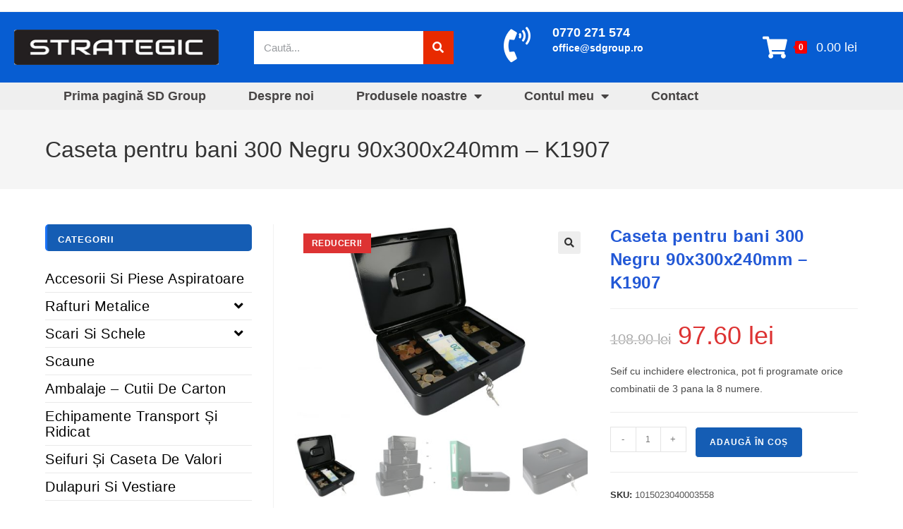

--- FILE ---
content_type: text/html; charset=UTF-8
request_url: https://sdgroup.ro/shop/seifuri-si-caseta-de-valori/caseta-pentru-bani-300-negru-90x300x240mm-k1907/
body_size: 25679
content:
<!DOCTYPE html>
<html class="html" lang="ro-RO">
<head>
<meta charset="UTF-8">
<link rel="profile" href="https://gmpg.org/xfn/11">
<script>
window.dataLayer = window.dataLayer || [];
function gtag() { dataLayer.push(arguments); }
gtag('consent', 'default', {
'ad_user_data': 'denied',
'ad_personalization': 'denied',
'ad_storage': 'denied',
'analytics_storage': 'denied',
'wait_for_update': 500,
});
gtag('js', new Date());
gtag('config', 'G-FW17RWFDP3');
</script>
<script>  
grantButton.addEventListener("click", function() {
localStorage.setItem("consentGranted", "true");
function gtag() { dataLayer.push(arguments); }
gtag('consent', 'update', {
ad_user_data: 'granted',
ad_personalization: 'granted',
ad_storage: 'granted',
analytics_storage: 'granted'
});
// Load gtag.js script.
var gtagScript = document.createElement('script');
gtagScript.async = true;
gtagScript.src = 'https://www.googletagmanager.com/gtag/js?id=G-FW17RWFDP3';
var firstScript = document.getElementsByTagName('script')[0];
firstScript.parentNode.insertBefore(gtagScript,firstScript);  
</script>
<meta name='robots' content='index, follow, max-image-preview:large, max-snippet:-1, max-video-preview:-1' />
<style>img:is([sizes="auto" i], [sizes^="auto," i]) { contain-intrinsic-size: 3000px 1500px }</style>
<script id="cookieyes" type="text/javascript" src="https://cdn-cookieyes.com/client_data/3e0db824e022a983ca38a023/script.js"></script><meta name="viewport" content="width=device-width, initial-scale=1"><!-- Google tag (gtag.js) consent mode dataLayer added by Site Kit -->
<script id="google_gtagjs-js-consent-mode-data-layer">
window.dataLayer = window.dataLayer || [];function gtag(){dataLayer.push(arguments);}
gtag('consent', 'default', {"ad_personalization":"denied","ad_storage":"denied","ad_user_data":"denied","analytics_storage":"denied","functionality_storage":"denied","security_storage":"denied","personalization_storage":"denied","region":["AT","BE","BG","CH","CY","CZ","DE","DK","EE","ES","FI","FR","GB","GR","HR","HU","IE","IS","IT","LI","LT","LU","LV","MT","NL","NO","PL","PT","RO","SE","SI","SK"],"wait_for_update":500});
window._googlesitekitConsentCategoryMap = {"statistics":["analytics_storage"],"marketing":["ad_storage","ad_user_data","ad_personalization"],"functional":["functionality_storage","security_storage"],"preferences":["personalization_storage"]};
window._googlesitekitConsents = {"ad_personalization":"denied","ad_storage":"denied","ad_user_data":"denied","analytics_storage":"denied","functionality_storage":"denied","security_storage":"denied","personalization_storage":"denied","region":["AT","BE","BG","CH","CY","CZ","DE","DK","EE","ES","FI","FR","GB","GR","HR","HU","IE","IS","IT","LI","LT","LU","LV","MT","NL","NO","PL","PT","RO","SE","SI","SK"],"wait_for_update":500};
</script>
<!-- End Google tag (gtag.js) consent mode dataLayer added by Site Kit -->
<!-- This site is optimized with the Yoast SEO plugin v26.4 - https://yoast.com/wordpress/plugins/seo/ -->
<title>Caseta pentru bani 300 Negru 90x300x240mm - K1907 - SD Group - Rafturi metalice de calitate la cel mai bun pret</title>
<meta name="description" content="Caseta pentru bani 300 Negru 90x300x240mm - K1907, realizata din otel, recomandat pentru uz casnic si comercial, pentru firme" />
<link rel="canonical" href="https://sdgroup.ro/shop/seifuri-si-caseta-de-valori/caseta-pentru-bani-300-negru-90x300x240mm-k1907/" />
<meta property="og:locale" content="ro_RO" />
<meta property="og:type" content="article" />
<meta property="og:title" content="Caseta pentru bani 300 Negru 90x300x240mm - K1907 - SD Group - Rafturi metalice de calitate la cel mai bun pret" />
<meta property="og:description" content="Caseta pentru bani 300 Negru 90x300x240mm - K1907, realizata din otel, recomandat pentru uz casnic si comercial, pentru firme" />
<meta property="og:url" content="https://sdgroup.ro/shop/seifuri-si-caseta-de-valori/caseta-pentru-bani-300-negru-90x300x240mm-k1907/" />
<meta property="og:site_name" content="SD Group - Rafturi metalice de calitate la cel mai bun pret" />
<meta property="article:modified_time" content="2024-03-06T16:29:37+00:00" />
<meta property="og:image" content="https://sdgroup.ro/wp-content/uploads/2022/02/Caseta-EUROPE-300-negru-Kronberg-1.jpg" />
<meta property="og:image:width" content="1000" />
<meta property="og:image:height" content="666" />
<meta property="og:image:type" content="image/jpeg" />
<meta name="twitter:card" content="summary_large_image" />
<meta name="twitter:label1" content="Timp estimat pentru citire" />
<meta name="twitter:data1" content="2 minute" />
<!-- / Yoast SEO plugin. -->
<link rel='dns-prefetch' href='//www.googletagmanager.com' />
<link rel="alternate" type="application/rss+xml" title="SD Group - Rafturi metalice de calitate la cel mai bun pret &raquo; Flux" href="https://sdgroup.ro/feed/" />
<link rel="alternate" type="application/rss+xml" title="SD Group - Rafturi metalice de calitate la cel mai bun pret &raquo; Flux comentarii" href="https://sdgroup.ro/comments/feed/" />
<link rel="alternate" type="application/rss+xml" title="Flux comentarii SD Group - Rafturi metalice de calitate la cel mai bun pret &raquo; Caseta pentru bani 300 Negru 90x300x240mm &#8211; K1907" href="https://sdgroup.ro/shop/seifuri-si-caseta-de-valori/caseta-pentru-bani-300-negru-90x300x240mm-k1907/feed/" />
<!-- <link rel='stylesheet' id='woo-conditional-shipping-blocks-style-css' href='https://sdgroup.ro/wp-content/plugins/woo-conditional-shipping-pro/frontend/css/woo-conditional-shipping.css?ver=3.2.2.pro' media='all' /> -->
<!-- <link rel='stylesheet' id='wp-block-library-css' href='https://sdgroup.ro/wp-includes/css/dist/block-library/style.min.css?ver=6.8.3' media='all' /> -->
<link rel="stylesheet" type="text/css" href="//sdgroup.ro/wp-content/cache/wpfc-minified/jotg01bo/lmea.css" media="all"/>
<style id='wp-block-library-theme-inline-css'>
.wp-block-audio :where(figcaption){color:#555;font-size:13px;text-align:center}.is-dark-theme .wp-block-audio :where(figcaption){color:#ffffffa6}.wp-block-audio{margin:0 0 1em}.wp-block-code{border:1px solid #ccc;border-radius:4px;font-family:Menlo,Consolas,monaco,monospace;padding:.8em 1em}.wp-block-embed :where(figcaption){color:#555;font-size:13px;text-align:center}.is-dark-theme .wp-block-embed :where(figcaption){color:#ffffffa6}.wp-block-embed{margin:0 0 1em}.blocks-gallery-caption{color:#555;font-size:13px;text-align:center}.is-dark-theme .blocks-gallery-caption{color:#ffffffa6}:root :where(.wp-block-image figcaption){color:#555;font-size:13px;text-align:center}.is-dark-theme :root :where(.wp-block-image figcaption){color:#ffffffa6}.wp-block-image{margin:0 0 1em}.wp-block-pullquote{border-bottom:4px solid;border-top:4px solid;color:currentColor;margin-bottom:1.75em}.wp-block-pullquote cite,.wp-block-pullquote footer,.wp-block-pullquote__citation{color:currentColor;font-size:.8125em;font-style:normal;text-transform:uppercase}.wp-block-quote{border-left:.25em solid;margin:0 0 1.75em;padding-left:1em}.wp-block-quote cite,.wp-block-quote footer{color:currentColor;font-size:.8125em;font-style:normal;position:relative}.wp-block-quote:where(.has-text-align-right){border-left:none;border-right:.25em solid;padding-left:0;padding-right:1em}.wp-block-quote:where(.has-text-align-center){border:none;padding-left:0}.wp-block-quote.is-large,.wp-block-quote.is-style-large,.wp-block-quote:where(.is-style-plain){border:none}.wp-block-search .wp-block-search__label{font-weight:700}.wp-block-search__button{border:1px solid #ccc;padding:.375em .625em}:where(.wp-block-group.has-background){padding:1.25em 2.375em}.wp-block-separator.has-css-opacity{opacity:.4}.wp-block-separator{border:none;border-bottom:2px solid;margin-left:auto;margin-right:auto}.wp-block-separator.has-alpha-channel-opacity{opacity:1}.wp-block-separator:not(.is-style-wide):not(.is-style-dots){width:100px}.wp-block-separator.has-background:not(.is-style-dots){border-bottom:none;height:1px}.wp-block-separator.has-background:not(.is-style-wide):not(.is-style-dots){height:2px}.wp-block-table{margin:0 0 1em}.wp-block-table td,.wp-block-table th{word-break:normal}.wp-block-table :where(figcaption){color:#555;font-size:13px;text-align:center}.is-dark-theme .wp-block-table :where(figcaption){color:#ffffffa6}.wp-block-video :where(figcaption){color:#555;font-size:13px;text-align:center}.is-dark-theme .wp-block-video :where(figcaption){color:#ffffffa6}.wp-block-video{margin:0 0 1em}:root :where(.wp-block-template-part.has-background){margin-bottom:0;margin-top:0;padding:1.25em 2.375em}
</style>
<style id='classic-theme-styles-inline-css'>
/*! This file is auto-generated */
.wp-block-button__link{color:#fff;background-color:#32373c;border-radius:9999px;box-shadow:none;text-decoration:none;padding:calc(.667em + 2px) calc(1.333em + 2px);font-size:1.125em}.wp-block-file__button{background:#32373c;color:#fff;text-decoration:none}
</style>
<style id='global-styles-inline-css'>
:root{--wp--preset--aspect-ratio--square: 1;--wp--preset--aspect-ratio--4-3: 4/3;--wp--preset--aspect-ratio--3-4: 3/4;--wp--preset--aspect-ratio--3-2: 3/2;--wp--preset--aspect-ratio--2-3: 2/3;--wp--preset--aspect-ratio--16-9: 16/9;--wp--preset--aspect-ratio--9-16: 9/16;--wp--preset--color--black: #000000;--wp--preset--color--cyan-bluish-gray: #abb8c3;--wp--preset--color--white: #ffffff;--wp--preset--color--pale-pink: #f78da7;--wp--preset--color--vivid-red: #cf2e2e;--wp--preset--color--luminous-vivid-orange: #ff6900;--wp--preset--color--luminous-vivid-amber: #fcb900;--wp--preset--color--light-green-cyan: #7bdcb5;--wp--preset--color--vivid-green-cyan: #00d084;--wp--preset--color--pale-cyan-blue: #8ed1fc;--wp--preset--color--vivid-cyan-blue: #0693e3;--wp--preset--color--vivid-purple: #9b51e0;--wp--preset--gradient--vivid-cyan-blue-to-vivid-purple: linear-gradient(135deg,rgba(6,147,227,1) 0%,rgb(155,81,224) 100%);--wp--preset--gradient--light-green-cyan-to-vivid-green-cyan: linear-gradient(135deg,rgb(122,220,180) 0%,rgb(0,208,130) 100%);--wp--preset--gradient--luminous-vivid-amber-to-luminous-vivid-orange: linear-gradient(135deg,rgba(252,185,0,1) 0%,rgba(255,105,0,1) 100%);--wp--preset--gradient--luminous-vivid-orange-to-vivid-red: linear-gradient(135deg,rgba(255,105,0,1) 0%,rgb(207,46,46) 100%);--wp--preset--gradient--very-light-gray-to-cyan-bluish-gray: linear-gradient(135deg,rgb(238,238,238) 0%,rgb(169,184,195) 100%);--wp--preset--gradient--cool-to-warm-spectrum: linear-gradient(135deg,rgb(74,234,220) 0%,rgb(151,120,209) 20%,rgb(207,42,186) 40%,rgb(238,44,130) 60%,rgb(251,105,98) 80%,rgb(254,248,76) 100%);--wp--preset--gradient--blush-light-purple: linear-gradient(135deg,rgb(255,206,236) 0%,rgb(152,150,240) 100%);--wp--preset--gradient--blush-bordeaux: linear-gradient(135deg,rgb(254,205,165) 0%,rgb(254,45,45) 50%,rgb(107,0,62) 100%);--wp--preset--gradient--luminous-dusk: linear-gradient(135deg,rgb(255,203,112) 0%,rgb(199,81,192) 50%,rgb(65,88,208) 100%);--wp--preset--gradient--pale-ocean: linear-gradient(135deg,rgb(255,245,203) 0%,rgb(182,227,212) 50%,rgb(51,167,181) 100%);--wp--preset--gradient--electric-grass: linear-gradient(135deg,rgb(202,248,128) 0%,rgb(113,206,126) 100%);--wp--preset--gradient--midnight: linear-gradient(135deg,rgb(2,3,129) 0%,rgb(40,116,252) 100%);--wp--preset--font-size--small: 13px;--wp--preset--font-size--medium: 20px;--wp--preset--font-size--large: 36px;--wp--preset--font-size--x-large: 42px;--wp--preset--spacing--20: 0.44rem;--wp--preset--spacing--30: 0.67rem;--wp--preset--spacing--40: 1rem;--wp--preset--spacing--50: 1.5rem;--wp--preset--spacing--60: 2.25rem;--wp--preset--spacing--70: 3.38rem;--wp--preset--spacing--80: 5.06rem;--wp--preset--shadow--natural: 6px 6px 9px rgba(0, 0, 0, 0.2);--wp--preset--shadow--deep: 12px 12px 50px rgba(0, 0, 0, 0.4);--wp--preset--shadow--sharp: 6px 6px 0px rgba(0, 0, 0, 0.2);--wp--preset--shadow--outlined: 6px 6px 0px -3px rgba(255, 255, 255, 1), 6px 6px rgba(0, 0, 0, 1);--wp--preset--shadow--crisp: 6px 6px 0px rgba(0, 0, 0, 1);}:where(.is-layout-flex){gap: 0.5em;}:where(.is-layout-grid){gap: 0.5em;}body .is-layout-flex{display: flex;}.is-layout-flex{flex-wrap: wrap;align-items: center;}.is-layout-flex > :is(*, div){margin: 0;}body .is-layout-grid{display: grid;}.is-layout-grid > :is(*, div){margin: 0;}:where(.wp-block-columns.is-layout-flex){gap: 2em;}:where(.wp-block-columns.is-layout-grid){gap: 2em;}:where(.wp-block-post-template.is-layout-flex){gap: 1.25em;}:where(.wp-block-post-template.is-layout-grid){gap: 1.25em;}.has-black-color{color: var(--wp--preset--color--black) !important;}.has-cyan-bluish-gray-color{color: var(--wp--preset--color--cyan-bluish-gray) !important;}.has-white-color{color: var(--wp--preset--color--white) !important;}.has-pale-pink-color{color: var(--wp--preset--color--pale-pink) !important;}.has-vivid-red-color{color: var(--wp--preset--color--vivid-red) !important;}.has-luminous-vivid-orange-color{color: var(--wp--preset--color--luminous-vivid-orange) !important;}.has-luminous-vivid-amber-color{color: var(--wp--preset--color--luminous-vivid-amber) !important;}.has-light-green-cyan-color{color: var(--wp--preset--color--light-green-cyan) !important;}.has-vivid-green-cyan-color{color: var(--wp--preset--color--vivid-green-cyan) !important;}.has-pale-cyan-blue-color{color: var(--wp--preset--color--pale-cyan-blue) !important;}.has-vivid-cyan-blue-color{color: var(--wp--preset--color--vivid-cyan-blue) !important;}.has-vivid-purple-color{color: var(--wp--preset--color--vivid-purple) !important;}.has-black-background-color{background-color: var(--wp--preset--color--black) !important;}.has-cyan-bluish-gray-background-color{background-color: var(--wp--preset--color--cyan-bluish-gray) !important;}.has-white-background-color{background-color: var(--wp--preset--color--white) !important;}.has-pale-pink-background-color{background-color: var(--wp--preset--color--pale-pink) !important;}.has-vivid-red-background-color{background-color: var(--wp--preset--color--vivid-red) !important;}.has-luminous-vivid-orange-background-color{background-color: var(--wp--preset--color--luminous-vivid-orange) !important;}.has-luminous-vivid-amber-background-color{background-color: var(--wp--preset--color--luminous-vivid-amber) !important;}.has-light-green-cyan-background-color{background-color: var(--wp--preset--color--light-green-cyan) !important;}.has-vivid-green-cyan-background-color{background-color: var(--wp--preset--color--vivid-green-cyan) !important;}.has-pale-cyan-blue-background-color{background-color: var(--wp--preset--color--pale-cyan-blue) !important;}.has-vivid-cyan-blue-background-color{background-color: var(--wp--preset--color--vivid-cyan-blue) !important;}.has-vivid-purple-background-color{background-color: var(--wp--preset--color--vivid-purple) !important;}.has-black-border-color{border-color: var(--wp--preset--color--black) !important;}.has-cyan-bluish-gray-border-color{border-color: var(--wp--preset--color--cyan-bluish-gray) !important;}.has-white-border-color{border-color: var(--wp--preset--color--white) !important;}.has-pale-pink-border-color{border-color: var(--wp--preset--color--pale-pink) !important;}.has-vivid-red-border-color{border-color: var(--wp--preset--color--vivid-red) !important;}.has-luminous-vivid-orange-border-color{border-color: var(--wp--preset--color--luminous-vivid-orange) !important;}.has-luminous-vivid-amber-border-color{border-color: var(--wp--preset--color--luminous-vivid-amber) !important;}.has-light-green-cyan-border-color{border-color: var(--wp--preset--color--light-green-cyan) !important;}.has-vivid-green-cyan-border-color{border-color: var(--wp--preset--color--vivid-green-cyan) !important;}.has-pale-cyan-blue-border-color{border-color: var(--wp--preset--color--pale-cyan-blue) !important;}.has-vivid-cyan-blue-border-color{border-color: var(--wp--preset--color--vivid-cyan-blue) !important;}.has-vivid-purple-border-color{border-color: var(--wp--preset--color--vivid-purple) !important;}.has-vivid-cyan-blue-to-vivid-purple-gradient-background{background: var(--wp--preset--gradient--vivid-cyan-blue-to-vivid-purple) !important;}.has-light-green-cyan-to-vivid-green-cyan-gradient-background{background: var(--wp--preset--gradient--light-green-cyan-to-vivid-green-cyan) !important;}.has-luminous-vivid-amber-to-luminous-vivid-orange-gradient-background{background: var(--wp--preset--gradient--luminous-vivid-amber-to-luminous-vivid-orange) !important;}.has-luminous-vivid-orange-to-vivid-red-gradient-background{background: var(--wp--preset--gradient--luminous-vivid-orange-to-vivid-red) !important;}.has-very-light-gray-to-cyan-bluish-gray-gradient-background{background: var(--wp--preset--gradient--very-light-gray-to-cyan-bluish-gray) !important;}.has-cool-to-warm-spectrum-gradient-background{background: var(--wp--preset--gradient--cool-to-warm-spectrum) !important;}.has-blush-light-purple-gradient-background{background: var(--wp--preset--gradient--blush-light-purple) !important;}.has-blush-bordeaux-gradient-background{background: var(--wp--preset--gradient--blush-bordeaux) !important;}.has-luminous-dusk-gradient-background{background: var(--wp--preset--gradient--luminous-dusk) !important;}.has-pale-ocean-gradient-background{background: var(--wp--preset--gradient--pale-ocean) !important;}.has-electric-grass-gradient-background{background: var(--wp--preset--gradient--electric-grass) !important;}.has-midnight-gradient-background{background: var(--wp--preset--gradient--midnight) !important;}.has-small-font-size{font-size: var(--wp--preset--font-size--small) !important;}.has-medium-font-size{font-size: var(--wp--preset--font-size--medium) !important;}.has-large-font-size{font-size: var(--wp--preset--font-size--large) !important;}.has-x-large-font-size{font-size: var(--wp--preset--font-size--x-large) !important;}
:where(.wp-block-post-template.is-layout-flex){gap: 1.25em;}:where(.wp-block-post-template.is-layout-grid){gap: 1.25em;}
:where(.wp-block-columns.is-layout-flex){gap: 2em;}:where(.wp-block-columns.is-layout-grid){gap: 2em;}
:root :where(.wp-block-pullquote){font-size: 1.5em;line-height: 1.6;}
</style>
<!-- <link rel='stylesheet' id='photoswipe-css' href='https://sdgroup.ro/wp-content/plugins/woocommerce/assets/css/photoswipe/photoswipe.min.css?ver=10.3.5' media='all' /> -->
<!-- <link rel='stylesheet' id='photoswipe-default-skin-css' href='https://sdgroup.ro/wp-content/plugins/woocommerce/assets/css/photoswipe/default-skin/default-skin.min.css?ver=10.3.5' media='all' /> -->
<link rel="stylesheet" type="text/css" href="//sdgroup.ro/wp-content/cache/wpfc-minified/76zxlx68/lmq2.css" media="all"/>
<style id='woocommerce-inline-inline-css'>
.woocommerce form .form-row .required { visibility: visible; }
</style>
<!-- <link rel='stylesheet' id='woo_conditional_shipping_css-css' href='https://sdgroup.ro/wp-content/plugins/woo-conditional-shipping-pro/includes/frontend/../../frontend/css/woo-conditional-shipping.css?ver=3.2.2.pro' media='all' /> -->
<!-- <link rel='stylesheet' id='brands-styles-css' href='https://sdgroup.ro/wp-content/plugins/woocommerce/assets/css/brands.css?ver=10.3.5' media='all' /> -->
<!-- <link rel='stylesheet' id='oceanwp-style-css' href='https://sdgroup.ro/wp-content/themes/oceanwp/assets/css/style.min.css?ver=1.0' media='all' /> -->
<link rel="stylesheet" type="text/css" href="//sdgroup.ro/wp-content/cache/wpfc-minified/9l7nvyhv/44upl.css" media="all"/>
<style id='oceanwp-style-inline-css'>
body div.wpforms-container-full .wpforms-form input[type=submit]:hover,
body div.wpforms-container-full .wpforms-form input[type=submit]:active,
body div.wpforms-container-full .wpforms-form button[type=submit]:hover,
body div.wpforms-container-full .wpforms-form button[type=submit]:active,
body div.wpforms-container-full .wpforms-form .wpforms-page-button:hover,
body div.wpforms-container-full .wpforms-form .wpforms-page-button:active,
body .wp-core-ui div.wpforms-container-full .wpforms-form input[type=submit]:hover,
body .wp-core-ui div.wpforms-container-full .wpforms-form input[type=submit]:active,
body .wp-core-ui div.wpforms-container-full .wpforms-form button[type=submit]:hover,
body .wp-core-ui div.wpforms-container-full .wpforms-form button[type=submit]:active,
body .wp-core-ui div.wpforms-container-full .wpforms-form .wpforms-page-button:hover,
body .wp-core-ui div.wpforms-container-full .wpforms-form .wpforms-page-button:active {
background: linear-gradient(0deg, rgba(0, 0, 0, 0.2), rgba(0, 0, 0, 0.2)), var(--wpforms-button-background-color-alt, var(--wpforms-button-background-color)) !important;
}
</style>
<!-- <link rel='stylesheet' id='child-style-css' href='https://sdgroup.ro/wp-content/themes/oceanwp-child-theme-master/style.css?ver=6.8.3' media='all' /> -->
<!-- <link rel='stylesheet' id='oceanwp-woo-mini-cart-css' href='https://sdgroup.ro/wp-content/themes/oceanwp/assets/css/woo/woo-mini-cart.min.css?ver=6.8.3' media='all' /> -->
<!-- <link rel='stylesheet' id='font-awesome-css' href='https://sdgroup.ro/wp-content/themes/oceanwp/assets/fonts/fontawesome/css/all.min.css?ver=6.7.2' media='all' /> -->
<!-- <link rel='stylesheet' id='simple-line-icons-css' href='https://sdgroup.ro/wp-content/themes/oceanwp/assets/css/third/simple-line-icons.min.css?ver=2.4.0' media='all' /> -->
<!-- <link rel='stylesheet' id='e-animation-grow-css' href='https://sdgroup.ro/wp-content/plugins/elementor/assets/lib/animations/styles/e-animation-grow.min.css?ver=3.33.2' media='all' /> -->
<!-- <link rel='stylesheet' id='elementor-frontend-css' href='https://sdgroup.ro/wp-content/plugins/elementor/assets/css/frontend.min.css?ver=3.33.2' media='all' /> -->
<!-- <link rel='stylesheet' id='widget-image-css' href='https://sdgroup.ro/wp-content/plugins/elementor/assets/css/widget-image.min.css?ver=3.33.2' media='all' /> -->
<!-- <link rel='stylesheet' id='widget-search-form-css' href='https://sdgroup.ro/wp-content/plugins/elementor-pro/assets/css/widget-search-form.min.css?ver=3.33.1' media='all' /> -->
<!-- <link rel='stylesheet' id='elementor-icons-shared-0-css' href='https://sdgroup.ro/wp-content/plugins/elementor/assets/lib/font-awesome/css/fontawesome.min.css?ver=5.15.3' media='all' /> -->
<!-- <link rel='stylesheet' id='elementor-icons-fa-solid-css' href='https://sdgroup.ro/wp-content/plugins/elementor/assets/lib/font-awesome/css/solid.min.css?ver=5.15.3' media='all' /> -->
<!-- <link rel='stylesheet' id='oew-woo-cart-icon-css' href='https://sdgroup.ro/wp-content/plugins/ocean-elementor-widgets/assets/css/woo-cart-icon/style.min.css?ver=6.8.3' media='all' /> -->
<!-- <link rel='stylesheet' id='widget-nav-menu-css' href='https://sdgroup.ro/wp-content/plugins/elementor-pro/assets/css/widget-nav-menu.min.css?ver=3.33.1' media='all' /> -->
<!-- <link rel='stylesheet' id='elementor-icons-css' href='https://sdgroup.ro/wp-content/plugins/elementor/assets/lib/eicons/css/elementor-icons.min.css?ver=5.44.0' media='all' /> -->
<link rel="stylesheet" type="text/css" href="//sdgroup.ro/wp-content/cache/wpfc-minified/dj4re7r9/44upl.css" media="all"/>
<link rel='stylesheet' id='elementor-post-23767-css' href='https://sdgroup.ro/wp-content/uploads/elementor/css/post-23767.css?ver=1764238248' media='all' />
<!-- <link rel='stylesheet' id='font-awesome-5-all-css' href='https://sdgroup.ro/wp-content/plugins/elementor/assets/lib/font-awesome/css/all.min.css?ver=3.33.2' media='all' /> -->
<!-- <link rel='stylesheet' id='font-awesome-4-shim-css' href='https://sdgroup.ro/wp-content/plugins/elementor/assets/lib/font-awesome/css/v4-shims.min.css?ver=3.33.2' media='all' /> -->
<link rel="stylesheet" type="text/css" href="//sdgroup.ro/wp-content/cache/wpfc-minified/21khmz8o/lmea.css" media="all"/>
<link rel='stylesheet' id='elementor-post-23770-css' href='https://sdgroup.ro/wp-content/uploads/elementor/css/post-23770.css?ver=1764238248' media='all' />
<!-- <link rel='stylesheet' id='pwb-styles-frontend-css' href='https://sdgroup.ro/wp-content/plugins/perfect-woocommerce-brands/build/frontend/css/style.css?ver=3.6.4' media='all' /> -->
<!-- <link rel='stylesheet' id='oceanwp-woocommerce-css' href='https://sdgroup.ro/wp-content/themes/oceanwp/assets/css/woo/woocommerce.min.css?ver=6.8.3' media='all' /> -->
<!-- <link rel='stylesheet' id='oceanwp-woo-star-font-css' href='https://sdgroup.ro/wp-content/themes/oceanwp/assets/css/woo/woo-star-font.min.css?ver=6.8.3' media='all' /> -->
<!-- <link rel='stylesheet' id='oceanwp-woo-floating-bar-css' href='https://sdgroup.ro/wp-content/themes/oceanwp/assets/css/woo/woo-floating-bar.min.css?ver=6.8.3' media='all' /> -->
<!-- <link rel='stylesheet' id='oe-widgets-style-css' href='https://sdgroup.ro/wp-content/plugins/ocean-extra/assets/css/widgets.css?ver=6.8.3' media='all' /> -->
<link rel="stylesheet" type="text/css" href="//sdgroup.ro/wp-content/cache/wpfc-minified/7adtq5t0/lmq2.css" media="all"/>
<script src='//sdgroup.ro/wp-content/cache/wpfc-minified/d4rw1uhi/lmea.js' type="text/javascript"></script>
<!-- <script src="https://sdgroup.ro/wp-includes/js/jquery/jquery.min.js?ver=3.7.1" id="jquery-core-js"></script> -->
<!-- <script src="https://sdgroup.ro/wp-includes/js/jquery/jquery-migrate.min.js?ver=3.4.1" id="jquery-migrate-js"></script> -->
<!-- <script src="https://sdgroup.ro/wp-content/plugins/woocommerce/assets/js/jquery-blockui/jquery.blockUI.min.js?ver=2.7.0-wc.10.3.5" id="wc-jquery-blockui-js" defer data-wp-strategy="defer"></script> -->
<script id="wc-add-to-cart-js-extra">
var wc_add_to_cart_params = {"ajax_url":"\/wp-admin\/admin-ajax.php","wc_ajax_url":"\/?wc-ajax=%%endpoint%%","i18n_view_cart":"Vezi co\u0219ul","cart_url":"https:\/\/sdgroup.ro\/comanda\/","is_cart":"","cart_redirect_after_add":"no"};
</script>
<script src='//sdgroup.ro/wp-content/cache/wpfc-minified/de7oz2t2/lmq2.js' type="text/javascript"></script>
<!-- <script src="https://sdgroup.ro/wp-content/plugins/woocommerce/assets/js/frontend/add-to-cart.min.js?ver=10.3.5" id="wc-add-to-cart-js" defer data-wp-strategy="defer"></script> -->
<!-- <script src="https://sdgroup.ro/wp-content/plugins/woocommerce/assets/js/zoom/jquery.zoom.min.js?ver=1.7.21-wc.10.3.5" id="wc-zoom-js" defer data-wp-strategy="defer"></script> -->
<!-- <script src="https://sdgroup.ro/wp-content/plugins/woocommerce/assets/js/flexslider/jquery.flexslider.min.js?ver=2.7.2-wc.10.3.5" id="wc-flexslider-js" defer data-wp-strategy="defer"></script> -->
<!-- <script src="https://sdgroup.ro/wp-content/plugins/woocommerce/assets/js/photoswipe/photoswipe.min.js?ver=4.1.1-wc.10.3.5" id="wc-photoswipe-js" defer data-wp-strategy="defer"></script> -->
<!-- <script src="https://sdgroup.ro/wp-content/plugins/woocommerce/assets/js/photoswipe/photoswipe-ui-default.min.js?ver=4.1.1-wc.10.3.5" id="wc-photoswipe-ui-default-js" defer data-wp-strategy="defer"></script> -->
<script id="wc-single-product-js-extra">
var wc_single_product_params = {"i18n_required_rating_text":"Te rog selecteaz\u0103 o evaluare","i18n_rating_options":["Una din 5 stele","2 din 5 stele","3 din 5 stele","4 din 5 stele","5 din 5 stele"],"i18n_product_gallery_trigger_text":"Vezi galeria cu imagini pe ecran \u00eentreg","review_rating_required":"yes","flexslider":{"rtl":false,"animation":"slide","smoothHeight":true,"directionNav":false,"controlNav":"thumbnails","slideshow":false,"animationSpeed":500,"animationLoop":false,"allowOneSlide":false},"zoom_enabled":"1","zoom_options":[],"photoswipe_enabled":"1","photoswipe_options":{"shareEl":false,"closeOnScroll":false,"history":false,"hideAnimationDuration":0,"showAnimationDuration":0},"flexslider_enabled":"1"};
</script>
<script src='//sdgroup.ro/wp-content/cache/wpfc-minified/7z656qmf/lmq2.js' type="text/javascript"></script>
<!-- <script src="https://sdgroup.ro/wp-content/plugins/woocommerce/assets/js/frontend/single-product.min.js?ver=10.3.5" id="wc-single-product-js" defer data-wp-strategy="defer"></script> -->
<!-- <script src="https://sdgroup.ro/wp-content/plugins/woocommerce/assets/js/js-cookie/js.cookie.min.js?ver=2.1.4-wc.10.3.5" id="wc-js-cookie-js" defer data-wp-strategy="defer"></script> -->
<script id="woocommerce-js-extra">
var woocommerce_params = {"ajax_url":"\/wp-admin\/admin-ajax.php","wc_ajax_url":"\/?wc-ajax=%%endpoint%%","i18n_password_show":"Arat\u0103 parola","i18n_password_hide":"Ascunde parola"};
</script>
<script src='//sdgroup.ro/wp-content/cache/wpfc-minified/975iofsa/lmea.js' type="text/javascript"></script>
<!-- <script src="https://sdgroup.ro/wp-content/plugins/woocommerce/assets/js/frontend/woocommerce.min.js?ver=10.3.5" id="woocommerce-js" defer data-wp-strategy="defer"></script> -->
<!-- <script src="https://sdgroup.ro/wp-content/plugins/woo-conditional-shipping-pro/includes/frontend/../../frontend/js/woo-conditional-shipping.js?ver=3.2.2.pro" id="woo-conditional-shipping-js-js"></script> -->
<!-- <script src="https://sdgroup.ro/wp-content/plugins/elementor/assets/lib/font-awesome/js/v4-shims.min.js?ver=3.33.2" id="font-awesome-4-shim-js"></script> -->
<!-- Google tag (gtag.js) snippet added by Site Kit -->
<!-- Google Analytics snippet added by Site Kit -->
<script src="https://www.googletagmanager.com/gtag/js?id=GT-NNSJG98" id="google_gtagjs-js" async></script>
<script id="google_gtagjs-js-after">
window.dataLayer = window.dataLayer || [];function gtag(){dataLayer.push(arguments);}
gtag("set","linker",{"domains":["sdgroup.ro"]});
gtag("js", new Date());
gtag("set", "developer_id.dZTNiMT", true);
gtag("config", "GT-NNSJG98");
</script>
<script id="wc-cart-fragments-js-extra">
var wc_cart_fragments_params = {"ajax_url":"\/wp-admin\/admin-ajax.php","wc_ajax_url":"\/?wc-ajax=%%endpoint%%","cart_hash_key":"wc_cart_hash_1d59079fa9c8ebea11a55ec945f8e0a4","fragment_name":"wc_fragments_1d59079fa9c8ebea11a55ec945f8e0a4","request_timeout":"5000"};
</script>
<script src='//sdgroup.ro/wp-content/cache/wpfc-minified/1z7u2h1k/lmea.js' type="text/javascript"></script>
<!-- <script src="https://sdgroup.ro/wp-content/plugins/woocommerce/assets/js/frontend/cart-fragments.min.js?ver=10.3.5" id="wc-cart-fragments-js" defer data-wp-strategy="defer"></script> -->
<link rel="https://api.w.org/" href="https://sdgroup.ro/wp-json/" /><link rel="alternate" title="JSON" type="application/json" href="https://sdgroup.ro/wp-json/wp/v2/product/27556" /><link rel="EditURI" type="application/rsd+xml" title="RSD" href="https://sdgroup.ro/xmlrpc.php?rsd" />
<meta name="generator" content="WordPress 6.8.3" />
<meta name="generator" content="WooCommerce 10.3.5" />
<link rel='shortlink' href='https://sdgroup.ro/?p=27556' />
<link rel="alternate" title="oEmbed (JSON)" type="application/json+oembed" href="https://sdgroup.ro/wp-json/oembed/1.0/embed?url=https%3A%2F%2Fsdgroup.ro%2Fshop%2Fseifuri-si-caseta-de-valori%2Fcaseta-pentru-bani-300-negru-90x300x240mm-k1907%2F" />
<link rel="alternate" title="oEmbed (XML)" type="text/xml+oembed" href="https://sdgroup.ro/wp-json/oembed/1.0/embed?url=https%3A%2F%2Fsdgroup.ro%2Fshop%2Fseifuri-si-caseta-de-valori%2Fcaseta-pentru-bani-300-negru-90x300x240mm-k1907%2F&#038;format=xml" />
<meta name="generator" content="Site Kit by Google 1.166.0" />    <style type="text/css">
#showLockerDetails{
font-size: 13px; 
font-weight: bold;
line-height: 22px;
}
.shipping-pickup-store td .title {
float: left;
line-height: 30px;
}
.shipping-pickup-store td span.text {
float: right;
}
.shipping-pickup-store td span.description {
clear: both;
}
.shipping-pickup-store td > span:not([class*="select"]) {
display: block;
font-size: 11px;
font-weight: normal;
line-height: 1.3;
margin-bottom: 0;
padding: 6px 0;
text-align: justify;
}
[aria-labelledby="select2-shipping-pickup-store-select-container"]{
height: 100% !important;
}
#locker_name, #locker_address{
width:100%;
border:0;
pointer-events: none;
resize: none;
}
#select2-shipping-pickup-store-select-container{
word-wrap: break-word !important;
text-overflow: inherit !important;
white-space: normal !important;
}
#select2-shipping-pickup-store-select-results{
max-height: 250px;
overflow-y: auto;
font-size: 12px;
}
</style>
<!-- This website runs the Product Feed PRO for WooCommerce by AdTribes.io plugin - version woocommercesea_option_installed_version -->
<noscript><style>.woocommerce-product-gallery{ opacity: 1 !important; }</style></noscript>
<meta name="generator" content="Elementor 3.33.2; features: additional_custom_breakpoints; settings: css_print_method-external, google_font-enabled, font_display-auto">
<style>
.e-con.e-parent:nth-of-type(n+4):not(.e-lazyloaded):not(.e-no-lazyload),
.e-con.e-parent:nth-of-type(n+4):not(.e-lazyloaded):not(.e-no-lazyload) * {
background-image: none !important;
}
@media screen and (max-height: 1024px) {
.e-con.e-parent:nth-of-type(n+3):not(.e-lazyloaded):not(.e-no-lazyload),
.e-con.e-parent:nth-of-type(n+3):not(.e-lazyloaded):not(.e-no-lazyload) * {
background-image: none !important;
}
}
@media screen and (max-height: 640px) {
.e-con.e-parent:nth-of-type(n+2):not(.e-lazyloaded):not(.e-no-lazyload),
.e-con.e-parent:nth-of-type(n+2):not(.e-lazyloaded):not(.e-no-lazyload) * {
background-image: none !important;
}
}
</style>
<link rel="icon" href="https://sdgroup.ro/wp-content/uploads/2021/11/cropped-Strategic_logoico512-32x32.png" sizes="32x32" />
<link rel="icon" href="https://sdgroup.ro/wp-content/uploads/2021/11/cropped-Strategic_logoico512-192x192.png" sizes="192x192" />
<link rel="apple-touch-icon" href="https://sdgroup.ro/wp-content/uploads/2021/11/cropped-Strategic_logoico512-180x180.png" />
<meta name="msapplication-TileImage" content="https://sdgroup.ro/wp-content/uploads/2021/11/cropped-Strategic_logoico512-270x270.png" />
<style id="wp-custom-css">
.woocommerce ul.products li.product .button{padding:10px 20px 10px 20px}.widget-title{border-color:#1b73f7;padding:15px 5px 10px 15px;width:100%;background-color:#155db4;color:#fff;font-weight:bold;border-radius:5px;font-size:1.3em}		</style>
<!-- OceanWP CSS -->
<style type="text/css">
/* Colors */body .theme-button,body input[type="submit"],body button[type="submit"],body button,body .button,body div.wpforms-container-full .wpforms-form input[type=submit],body div.wpforms-container-full .wpforms-form button[type=submit],body div.wpforms-container-full .wpforms-form .wpforms-page-button,.woocommerce-cart .wp-element-button,.woocommerce-checkout .wp-element-button,.wp-block-button__link{border-color:#ffffff}body .theme-button:hover,body input[type="submit"]:hover,body button[type="submit"]:hover,body button:hover,body .button:hover,body div.wpforms-container-full .wpforms-form input[type=submit]:hover,body div.wpforms-container-full .wpforms-form input[type=submit]:active,body div.wpforms-container-full .wpforms-form button[type=submit]:hover,body div.wpforms-container-full .wpforms-form button[type=submit]:active,body div.wpforms-container-full .wpforms-form .wpforms-page-button:hover,body div.wpforms-container-full .wpforms-form .wpforms-page-button:active,.woocommerce-cart .wp-element-button:hover,.woocommerce-checkout .wp-element-button:hover,.wp-block-button__link:hover{border-color:#ffffff}/* OceanWP Style Settings CSS */.theme-button,input[type="submit"],button[type="submit"],button,.button,body div.wpforms-container-full .wpforms-form input[type=submit],body div.wpforms-container-full .wpforms-form button[type=submit],body div.wpforms-container-full .wpforms-form .wpforms-page-button{border-style:solid}.theme-button,input[type="submit"],button[type="submit"],button,.button,body div.wpforms-container-full .wpforms-form input[type=submit],body div.wpforms-container-full .wpforms-form button[type=submit],body div.wpforms-container-full .wpforms-form .wpforms-page-button{border-width:1px}form input[type="text"],form input[type="password"],form input[type="email"],form input[type="url"],form input[type="date"],form input[type="month"],form input[type="time"],form input[type="datetime"],form input[type="datetime-local"],form input[type="week"],form input[type="number"],form input[type="search"],form input[type="tel"],form input[type="color"],form select,form textarea,.woocommerce .woocommerce-checkout .select2-container--default .select2-selection--single{border-style:solid}body div.wpforms-container-full .wpforms-form input[type=date],body div.wpforms-container-full .wpforms-form input[type=datetime],body div.wpforms-container-full .wpforms-form input[type=datetime-local],body div.wpforms-container-full .wpforms-form input[type=email],body div.wpforms-container-full .wpforms-form input[type=month],body div.wpforms-container-full .wpforms-form input[type=number],body div.wpforms-container-full .wpforms-form input[type=password],body div.wpforms-container-full .wpforms-form input[type=range],body div.wpforms-container-full .wpforms-form input[type=search],body div.wpforms-container-full .wpforms-form input[type=tel],body div.wpforms-container-full .wpforms-form input[type=text],body div.wpforms-container-full .wpforms-form input[type=time],body div.wpforms-container-full .wpforms-form input[type=url],body div.wpforms-container-full .wpforms-form input[type=week],body div.wpforms-container-full .wpforms-form select,body div.wpforms-container-full .wpforms-form textarea{border-style:solid}form input[type="text"],form input[type="password"],form input[type="email"],form input[type="url"],form input[type="date"],form input[type="month"],form input[type="time"],form input[type="datetime"],form input[type="datetime-local"],form input[type="week"],form input[type="number"],form input[type="search"],form input[type="tel"],form input[type="color"],form select,form textarea{border-radius:3px}body div.wpforms-container-full .wpforms-form input[type=date],body div.wpforms-container-full .wpforms-form input[type=datetime],body div.wpforms-container-full .wpforms-form input[type=datetime-local],body div.wpforms-container-full .wpforms-form input[type=email],body div.wpforms-container-full .wpforms-form input[type=month],body div.wpforms-container-full .wpforms-form input[type=number],body div.wpforms-container-full .wpforms-form input[type=password],body div.wpforms-container-full .wpforms-form input[type=range],body div.wpforms-container-full .wpforms-form input[type=search],body div.wpforms-container-full .wpforms-form input[type=tel],body div.wpforms-container-full .wpforms-form input[type=text],body div.wpforms-container-full .wpforms-form input[type=time],body div.wpforms-container-full .wpforms-form input[type=url],body div.wpforms-container-full .wpforms-form input[type=week],body div.wpforms-container-full .wpforms-form select,body div.wpforms-container-full .wpforms-form textarea{border-radius:3px}/* Header */#site-header.has-header-media .overlay-header-media{background-color:rgba(0,0,0,0.5)}/* Blog CSS */.ocean-single-post-header ul.meta-item li a:hover{color:#333333}/* WooCommerce */.owp-floating-bar form.cart .quantity .minus:hover,.owp-floating-bar form.cart .quantity .plus:hover{color:#ffffff}#owp-checkout-timeline .timeline-step{color:#cccccc}#owp-checkout-timeline .timeline-step{border-color:#cccccc}.woocommerce span.onsale{background-color:#dd3333}.woocommerce ul.products li.product .price,.woocommerce ul.products li.product .price .amount{color:#dd3333}.woocommerce ul.products li.product .price del .amount{color:#828282}.woocommerce ul.products li.product .button,.woocommerce ul.products li.product .product-inner .added_to_cart,.woocommerce ul.products li.product:not(.product-category) .image-wrap .button{background-color:#1f66c4}.woocommerce ul.products li.product .button:hover,.woocommerce ul.products li.product .product-inner .added_to_cart:hover,.woocommerce ul.products li.product:not(.product-category) .image-wrap .button:hover{background-color:#dd3333}.woocommerce ul.products li.product .button,.woocommerce ul.products li.product .product-inner .added_to_cart,.woocommerce ul.products li.product:not(.product-category) .image-wrap .button{color:#ffffff}.woocommerce ul.products li.product .button:hover,.woocommerce ul.products li.product .product-inner .added_to_cart:hover,.woocommerce ul.products li.product:not(.product-category) .image-wrap .button:hover{color:#ffffff}.woocommerce ul.products li.product .button,.woocommerce ul.products li.product .product-inner .added_to_cart{border-style:none}.woocommerce ul.products li.product .button,.woocommerce ul.products li.product .product-inner .added_to_cart{border-radius:8pxpx}.woocommerce div.product .product_title{color:#2258d6}.price,.amount{color:#dd3333}.woocommerce div.product div.summary button.single_add_to_cart_button:hover{background-color:#dd3333}.woocommerce div.product div.summary button.single_add_to_cart_button:hover{color:#ffffff}.woocommerce div.product .woocommerce-tabs ul.tabs li a{color:#1e73be}.woocommerce div.product .woocommerce-tabs ul.tabs li a:hover{color:#dd3333}.woocommerce div.product .woocommerce-tabs ul.tabs li.active a{color:#dd3333}.woocommerce div.product .woocommerce-tabs ul.tabs li.active a{border-color:#dd3333}/* Typography */body{font-size:14px;line-height:1.8}h1,h2,h3,h4,h5,h6,.theme-heading,.widget-title,.oceanwp-widget-recent-posts-title,.comment-reply-title,.entry-title,.sidebar-box .widget-title{line-height:1.4}h1{font-size:23px;line-height:1.4}h2{font-size:20px;line-height:1.4}h3{font-size:18px;line-height:1.4}h4{font-size:17px;line-height:1.4}h5{font-size:14px;line-height:1.4}h6{font-size:15px;line-height:1.4}.page-header .page-header-title,.page-header.background-image-page-header .page-header-title{font-size:32px;line-height:1.4}.page-header .page-subheading{font-size:15px;line-height:1.8}.site-breadcrumbs,.site-breadcrumbs a{font-size:13px;line-height:1.4}#top-bar-content,#top-bar-social-alt{font-size:12px;line-height:1.8}#site-logo a.site-logo-text{font-size:24px;line-height:1.8}.dropdown-menu ul li a.menu-link,#site-header.full_screen-header .fs-dropdown-menu ul.sub-menu li a{font-size:12px;line-height:1.2;letter-spacing:.6px}.sidr-class-dropdown-menu li a,a.sidr-class-toggle-sidr-close,#mobile-dropdown ul li a,body #mobile-fullscreen ul li a{font-size:15px;line-height:1.8}.blog-entry.post .blog-entry-header .entry-title a{font-size:24px;line-height:1.4}.ocean-single-post-header .single-post-title{font-size:34px;line-height:1.4;letter-spacing:.6px}.ocean-single-post-header ul.meta-item li,.ocean-single-post-header ul.meta-item li a{font-size:13px;line-height:1.4;letter-spacing:.6px}.ocean-single-post-header .post-author-name,.ocean-single-post-header .post-author-name a{font-size:14px;line-height:1.4;letter-spacing:.6px}.ocean-single-post-header .post-author-description{font-size:12px;line-height:1.4;letter-spacing:.6px}.single-post .entry-title{line-height:1.4;letter-spacing:.6px}.single-post ul.meta li,.single-post ul.meta li a{font-size:14px;line-height:1.4;letter-spacing:.6px}.sidebar-box .widget-title,.sidebar-box.widget_block .wp-block-heading{font-size:13px;line-height:1;letter-spacing:1px}#footer-widgets .footer-box .widget-title{font-size:13px;line-height:1;letter-spacing:1px}#footer-bottom #copyright{font-size:12px;line-height:1}#footer-bottom #footer-bottom-menu{font-size:12px;line-height:1}.woocommerce-store-notice.demo_store{line-height:2;letter-spacing:1.5px}.demo_store .woocommerce-store-notice__dismiss-link{line-height:2;letter-spacing:1.5px}.woocommerce ul.products li.product li.title h2,.woocommerce ul.products li.product li.title a{font-size:14px;line-height:1.5}.woocommerce ul.products li.product li.category,.woocommerce ul.products li.product li.category a{font-size:12px;line-height:1}.woocommerce ul.products li.product .price{font-size:18px;line-height:1}.woocommerce ul.products li.product .button,.woocommerce ul.products li.product .product-inner .added_to_cart{font-size:12px;line-height:1.5;letter-spacing:1px}.woocommerce ul.products li.owp-woo-cond-notice span,.woocommerce ul.products li.owp-woo-cond-notice a{font-size:16px;line-height:1;letter-spacing:1px;font-weight:600;text-transform:capitalize}.woocommerce div.product .product_title{font-size:24px;line-height:1.4;letter-spacing:.6px}.woocommerce div.product p.price{font-size:36px;line-height:1}.woocommerce .owp-btn-normal .summary form button.button,.woocommerce .owp-btn-big .summary form button.button,.woocommerce .owp-btn-very-big .summary form button.button{font-size:12px;line-height:1.5;letter-spacing:1px;text-transform:uppercase}.woocommerce div.owp-woo-single-cond-notice span,.woocommerce div.owp-woo-single-cond-notice a{font-size:18px;line-height:2;letter-spacing:1.5px;font-weight:600;text-transform:capitalize}.ocean-preloader--active .preloader-after-content{font-size:20px;line-height:1.8;letter-spacing:.6px}
</style></head>
<body class="wp-singular product-template-default single single-product postid-27556 wp-custom-logo wp-embed-responsive wp-theme-oceanwp wp-child-theme-oceanwp-child-theme-master theme-oceanwp woocommerce woocommerce-page woocommerce-no-js oceanwp-theme dropdown-mobile default-breakpoint has-sidebar content-left-sidebar has-topbar has-grid-list account-original-style elementor-default elementor-kit-23767" itemscope="itemscope" itemtype="https://schema.org/WebPage">
<div id="outer-wrap" class="site clr">
<a class="skip-link screen-reader-text" href="#main">Skip to content</a>
<div id="wrap" class="clr">
<div id="top-bar-wrap" class="clr">
<div id="top-bar" class="clr container has-no-content">
<div id="top-bar-inner" class="clr">
</div><!-- #top-bar-inner -->
</div><!-- #top-bar -->
</div><!-- #top-bar-wrap -->
<header id="site-header" class="clr" data-height="74" itemscope="itemscope" itemtype="https://schema.org/WPHeader" role="banner">
<header data-elementor-type="header" data-elementor-id="23770" class="elementor elementor-23770 elementor-location-header" data-elementor-post-type="elementor_library">
<header class="elementor-section elementor-top-section elementor-element elementor-element-1546c0c6 elementor-section-content-middle elementor-section-height-min-height elementor-section-boxed elementor-section-height-default elementor-section-items-middle" data-id="1546c0c6" data-element_type="section" data-settings="{&quot;background_background&quot;:&quot;classic&quot;}">
<div class="elementor-container elementor-column-gap-default">
<div class="elementor-column elementor-col-25 elementor-top-column elementor-element elementor-element-68de9a6c" data-id="68de9a6c" data-element_type="column">
<div class="elementor-widget-wrap elementor-element-populated">
<div class="elementor-element elementor-element-1a0aa8f elementor-widget elementor-widget-image" data-id="1a0aa8f" data-element_type="widget" data-widget_type="image.default">
<div class="elementor-widget-container">
<a href="https://sdgroup.ro/">
<img width="300" height="66" src="https://sdgroup.ro/wp-content/uploads/2021/11/Strategic_logo410x90-300x66.png" class="elementor-animation-grow attachment-medium size-medium wp-image-25943" alt="SD Group - Importator direct de rafturi metalice, scări de aluminiu, fișete, dulapuri metalice și vestiare" srcset="https://sdgroup.ro/wp-content/uploads/2021/11/Strategic_logo410x90-300x66.png 300w, https://sdgroup.ro/wp-content/uploads/2021/11/Strategic_logo410x90-150x33.png 150w, https://sdgroup.ro/wp-content/uploads/2021/11/Strategic_logo410x90.png 410w" sizes="(max-width: 300px) 100vw, 300px" />								</a>
</div>
</div>
</div>
</div>
<div class="elementor-column elementor-col-25 elementor-top-column elementor-element elementor-element-29a44444 elementor-hidden-mobile" data-id="29a44444" data-element_type="column">
<div class="elementor-widget-wrap elementor-element-populated">
<div class="elementor-element elementor-element-687d783f elementor-hidden-phone elementor-search-form--skin-classic elementor-search-form--button-type-icon elementor-search-form--icon-search elementor-widget elementor-widget-search-form" data-id="687d783f" data-element_type="widget" data-settings="{&quot;skin&quot;:&quot;classic&quot;}" data-widget_type="search-form.default">
<div class="elementor-widget-container">
<search role="search">
<form class="elementor-search-form" action="https://sdgroup.ro" method="get">
<div class="elementor-search-form__container">
<label class="elementor-screen-only" for="elementor-search-form-687d783f">Caută</label>
<input id="elementor-search-form-687d783f" placeholder="Caută..." class="elementor-search-form__input" type="search" name="s" value="">
<button class="elementor-search-form__submit" type="submit" aria-label="Caută">
<i aria-hidden="true" class="fas fa-search"></i>													</button>
</div>
</form>
</search>
</div>
</div>
</div>
</div>
<div class="elementor-column elementor-col-25 elementor-top-column elementor-element elementor-element-7a64b06b" data-id="7a64b06b" data-element_type="column">
<div class="elementor-widget-wrap elementor-element-populated">
<section class="elementor-section elementor-inner-section elementor-element elementor-element-45ff8cf elementor-section-boxed elementor-section-height-default elementor-section-height-default" data-id="45ff8cf" data-element_type="section">
<div class="elementor-container elementor-column-gap-default">
<div class="elementor-column elementor-col-50 elementor-inner-column elementor-element elementor-element-347b6f2" data-id="347b6f2" data-element_type="column">
<div class="elementor-widget-wrap elementor-element-populated">
<div class="elementor-element elementor-element-725dd5e elementor-view-default elementor-widget elementor-widget-icon" data-id="725dd5e" data-element_type="widget" data-widget_type="icon.default">
<div class="elementor-widget-container">
<div class="elementor-icon-wrapper">
<div class="elementor-icon">
<i aria-hidden="true" class="fas fa-phone-volume"></i>			</div>
</div>
</div>
</div>
</div>
</div>
<div class="elementor-column elementor-col-50 elementor-inner-column elementor-element elementor-element-9a5efd6" data-id="9a5efd6" data-element_type="column">
<div class="elementor-widget-wrap elementor-element-populated">
<div class="elementor-element elementor-element-4dc7177 elementor-widget elementor-widget-text-editor" data-id="4dc7177" data-element_type="widget" data-widget_type="text-editor.default">
<div class="elementor-widget-container">
<p><strong><a style="color: white; font-size: 18px;" href="tel:0770 271 574">0770 271 574</a></strong></p><p><strong><a style="color: white;" href="mailto:office@sdgroup.ro">office@sdgroup.ro</a></strong></p>								</div>
</div>
</div>
</div>
</div>
</section>
</div>
</div>
<div class="elementor-column elementor-col-25 elementor-top-column elementor-element elementor-element-47621495" data-id="47621495" data-element_type="column">
<div class="elementor-widget-wrap elementor-element-populated">
<div class="elementor-element elementor-element-44ec793 oew-cart-icon-shopping-cart oew-align-right oew-mobile-align-center elementor-widget__width-initial oew-cart-show-count-yes oew-cart-show-subtotal-yes elementor-widget elementor-widget-oew-woo-cart-icon" data-id="44ec793" data-element_type="widget" data-widget_type="oew-woo-cart-icon.default">
<div class="elementor-widget-container">
<div class="oew-toggle-cart">
<a href="https://sdgroup.ro/comanda/" class="oew-cart-link">
<i class="oew-cart-icon"></i> 				<span class="oew-cart-count">0</span>
<span class="oew-cart-total"><span class="woocommerce-Price-amount amount"><bdi>0.00&nbsp;<span class="woocommerce-Price-currencySymbol">lei</span></bdi></span></span>
</a>
<div class="oew-cart-dropdown oew-mini-cart clr">
<p class="oew-mini-cart-empty-message">No products in the cart.</p>
</div>
</div>
</div>
</div>
</div>
</div>
</div>
</header>
<nav class="elementor-section elementor-top-section elementor-element elementor-element-61fe6f3e elementor-section-boxed elementor-section-height-default elementor-section-height-default" data-id="61fe6f3e" data-element_type="section" data-settings="{&quot;background_background&quot;:&quot;classic&quot;}">
<div class="elementor-container elementor-column-gap-no">
<div class="elementor-column elementor-col-100 elementor-top-column elementor-element elementor-element-42c90de8" data-id="42c90de8" data-element_type="column">
<div class="elementor-widget-wrap elementor-element-populated">
<div class="elementor-element elementor-element-33a45165 elementor-nav-menu__align-start elementor-nav-menu--dropdown-mobile elementor-nav-menu--stretch elementor-nav-menu__text-align-center elementor-nav-menu--toggle elementor-nav-menu--burger elementor-widget elementor-widget-nav-menu" data-id="33a45165" data-element_type="widget" data-settings="{&quot;full_width&quot;:&quot;stretch&quot;,&quot;layout&quot;:&quot;horizontal&quot;,&quot;submenu_icon&quot;:{&quot;value&quot;:&quot;&lt;i class=\&quot;fas fa-caret-down\&quot; aria-hidden=\&quot;true\&quot;&gt;&lt;\/i&gt;&quot;,&quot;library&quot;:&quot;fa-solid&quot;},&quot;toggle&quot;:&quot;burger&quot;}" data-widget_type="nav-menu.default">
<div class="elementor-widget-container">
<nav aria-label="Meniu" class="elementor-nav-menu--main elementor-nav-menu__container elementor-nav-menu--layout-horizontal e--pointer-background e--animation-sweep-left">
<ul id="menu-1-33a45165" class="elementor-nav-menu"><li class="menu-item menu-item-type-post_type menu-item-object-page menu-item-home menu-item-23893"><a href="https://sdgroup.ro/" class="elementor-item">Prima pagină SD Group</a></li>
<li class="menu-item menu-item-type-post_type menu-item-object-page menu-item-23895"><a href="https://sdgroup.ro/despre-noi/" class="elementor-item">Despre noi</a></li>
<li class="menu-item menu-item-type-custom menu-item-object-custom menu-item-has-children menu-item-10634"><a href="https://sdgroup.ro/shop/" class="elementor-item">Produsele noastre</a>
<ul class="sub-menu elementor-nav-menu--dropdown">
<li class="menu-item menu-item-type-taxonomy menu-item-object-product_cat menu-item-24048"><a href="https://sdgroup.ro/categorie-produs/accesorii-piese-aspiratoare/" class="elementor-sub-item">Accesorii si piese aspiratoare</a></li>
<li class="menu-item menu-item-type-taxonomy menu-item-object-product_cat menu-item-has-children menu-item-24054"><a href="https://sdgroup.ro/categorie-produs/rafturi-metalice/" class="elementor-sub-item">Rafturi metalice</a>
<ul class="sub-menu elementor-nav-menu--dropdown">
<li class="menu-item menu-item-type-taxonomy menu-item-object-product_cat menu-item-24055"><a href="https://sdgroup.ro/categorie-produs/rafturi-metalice/rafturi-economice/" class="elementor-sub-item">Rafturi metalice economice</a></li>
<li class="menu-item menu-item-type-taxonomy menu-item-object-product_cat menu-item-24056"><a href="https://sdgroup.ro/categorie-produs/rafturi-metalice/rafturi-profesionale/" class="elementor-sub-item">Rafturi metalice profesionale</a></li>
</ul>
</li>
<li class="menu-item menu-item-type-taxonomy menu-item-object-product_cat menu-item-24046"><a href="https://sdgroup.ro/categorie-produs/dulapuri-si-vestiare/" class="elementor-sub-item">Dulapuri si vestiare</a></li>
<li class="menu-item menu-item-type-taxonomy menu-item-object-product_cat menu-item-has-children menu-item-24058"><a href="https://sdgroup.ro/categorie-produs/scari-si-schele/" class="elementor-sub-item">Scari si schele</a>
<ul class="sub-menu elementor-nav-menu--dropdown">
<li class="menu-item menu-item-type-taxonomy menu-item-object-product_cat menu-item-24059"><a href="https://sdgroup.ro/categorie-produs/scari-si-schele/scari-aluminiu-1-tronson/" class="elementor-sub-item">Scari Aluminiu 1 tronson</a></li>
<li class="menu-item menu-item-type-taxonomy menu-item-object-product_cat menu-item-24060"><a href="https://sdgroup.ro/categorie-produs/scari-si-schele/scari-aluminiu-2-tronsoane/" class="elementor-sub-item">Scari Aluminiu 2 tronsoane</a></li>
<li class="menu-item menu-item-type-taxonomy menu-item-object-product_cat menu-item-24061"><a href="https://sdgroup.ro/categorie-produs/scari-si-schele/scari-aluminiu-3-tronsoane/" class="elementor-sub-item">Scari Aluminiu 3 tronsoane</a></li>
<li class="menu-item menu-item-type-taxonomy menu-item-object-product_cat menu-item-24063"><a href="https://sdgroup.ro/categorie-produs/scari-si-schele/scari-pliabile-simple/" class="elementor-sub-item">Scari Aluminiu pliabile simple</a></li>
<li class="menu-item menu-item-type-taxonomy menu-item-object-product_cat menu-item-24062"><a href="https://sdgroup.ro/categorie-produs/scari-si-schele/scari-pliabile-duble/" class="elementor-sub-item">Scari Aluminiu pliabile duble</a></li>
<li class="menu-item menu-item-type-taxonomy menu-item-object-product_cat menu-item-24064"><a href="https://sdgroup.ro/categorie-produs/scari-si-schele/scari-multifunctionale/" class="elementor-sub-item">Scari multifunctionale</a></li>
<li class="menu-item menu-item-type-taxonomy menu-item-object-product_cat menu-item-24065"><a href="https://sdgroup.ro/categorie-produs/scari-si-schele/scari-schela/" class="elementor-sub-item">Schele</a></li>
</ul>
</li>
<li class="menu-item menu-item-type-taxonomy menu-item-object-product_cat menu-item-24047"><a href="https://sdgroup.ro/categorie-produs/echipamente-transport-si-ridicat/" class="elementor-sub-item">Echipamente transport și ridicat</a></li>
<li class="menu-item menu-item-type-taxonomy menu-item-object-product_cat menu-item-24066"><a href="https://sdgroup.ro/categorie-produs/mobilier-birouri/" class="elementor-sub-item">Scaune</a></li>
<li class="menu-item menu-item-type-taxonomy menu-item-object-product_cat menu-item-50024"><a href="https://sdgroup.ro/categorie-produs/ambalaje-cutii-de-carton/" class="elementor-sub-item">Ambalaje &#8211; Cutii de carton</a></li>
<li class="menu-item menu-item-type-taxonomy menu-item-object-product_cat current-product-ancestor current-menu-parent current-product-parent menu-item-24067"><a href="https://sdgroup.ro/categorie-produs/seifuri-si-caseta-de-valori/" class="elementor-sub-item">Seifuri și caseta de valori</a></li>
<li class="menu-item menu-item-type-taxonomy menu-item-object-product_cat menu-item-24057"><a href="https://sdgroup.ro/categorie-produs/resigilate/" class="elementor-sub-item">Resigilate</a></li>
</ul>
</li>
<li class="menu-item menu-item-type-post_type menu-item-object-page menu-item-has-children menu-item-24043"><a href="https://sdgroup.ro/contul-meu/" class="elementor-item">Contul meu</a>
<ul class="sub-menu elementor-nav-menu--dropdown">
<li class="menu-item menu-item-type-custom menu-item-object-custom menu-item-24039"><a href="https://sdgroup.ro/contul-meu/orders/" class="elementor-sub-item">Comenzi</a></li>
<li class="menu-item menu-item-type-custom menu-item-object-custom menu-item-24040"><a href="https://sdgroup.ro/contul-meu/edit-account/" class="elementor-sub-item">Detalii cont</a></li>
<li class="menu-item menu-item-type-custom menu-item-object-custom menu-item-24042"><a href="https://sdgroup.ro/contul-meu/lost-password/" class="elementor-sub-item">Parolă pierdută</a></li>
<li class="menu-item menu-item-type-post_type menu-item-object-page menu-item-31484"><a href="https://sdgroup.ro/documentatii/" class="elementor-sub-item">Documentatii</a></li>
</ul>
</li>
<li class="menu-item menu-item-type-post_type menu-item-object-page menu-item-23894"><a href="https://sdgroup.ro/contact/" class="elementor-item">Contact</a></li>
</ul>			</nav>
<div class="elementor-menu-toggle" role="button" tabindex="0" aria-label="Menu Toggle" aria-expanded="false">
<i aria-hidden="true" role="presentation" class="elementor-menu-toggle__icon--open eicon-menu-bar"></i><i aria-hidden="true" role="presentation" class="elementor-menu-toggle__icon--close eicon-close"></i>		</div>
<nav class="elementor-nav-menu--dropdown elementor-nav-menu__container" aria-hidden="true">
<ul id="menu-2-33a45165" class="elementor-nav-menu"><li class="menu-item menu-item-type-post_type menu-item-object-page menu-item-home menu-item-23893"><a href="https://sdgroup.ro/" class="elementor-item" tabindex="-1">Prima pagină SD Group</a></li>
<li class="menu-item menu-item-type-post_type menu-item-object-page menu-item-23895"><a href="https://sdgroup.ro/despre-noi/" class="elementor-item" tabindex="-1">Despre noi</a></li>
<li class="menu-item menu-item-type-custom menu-item-object-custom menu-item-has-children menu-item-10634"><a href="https://sdgroup.ro/shop/" class="elementor-item" tabindex="-1">Produsele noastre</a>
<ul class="sub-menu elementor-nav-menu--dropdown">
<li class="menu-item menu-item-type-taxonomy menu-item-object-product_cat menu-item-24048"><a href="https://sdgroup.ro/categorie-produs/accesorii-piese-aspiratoare/" class="elementor-sub-item" tabindex="-1">Accesorii si piese aspiratoare</a></li>
<li class="menu-item menu-item-type-taxonomy menu-item-object-product_cat menu-item-has-children menu-item-24054"><a href="https://sdgroup.ro/categorie-produs/rafturi-metalice/" class="elementor-sub-item" tabindex="-1">Rafturi metalice</a>
<ul class="sub-menu elementor-nav-menu--dropdown">
<li class="menu-item menu-item-type-taxonomy menu-item-object-product_cat menu-item-24055"><a href="https://sdgroup.ro/categorie-produs/rafturi-metalice/rafturi-economice/" class="elementor-sub-item" tabindex="-1">Rafturi metalice economice</a></li>
<li class="menu-item menu-item-type-taxonomy menu-item-object-product_cat menu-item-24056"><a href="https://sdgroup.ro/categorie-produs/rafturi-metalice/rafturi-profesionale/" class="elementor-sub-item" tabindex="-1">Rafturi metalice profesionale</a></li>
</ul>
</li>
<li class="menu-item menu-item-type-taxonomy menu-item-object-product_cat menu-item-24046"><a href="https://sdgroup.ro/categorie-produs/dulapuri-si-vestiare/" class="elementor-sub-item" tabindex="-1">Dulapuri si vestiare</a></li>
<li class="menu-item menu-item-type-taxonomy menu-item-object-product_cat menu-item-has-children menu-item-24058"><a href="https://sdgroup.ro/categorie-produs/scari-si-schele/" class="elementor-sub-item" tabindex="-1">Scari si schele</a>
<ul class="sub-menu elementor-nav-menu--dropdown">
<li class="menu-item menu-item-type-taxonomy menu-item-object-product_cat menu-item-24059"><a href="https://sdgroup.ro/categorie-produs/scari-si-schele/scari-aluminiu-1-tronson/" class="elementor-sub-item" tabindex="-1">Scari Aluminiu 1 tronson</a></li>
<li class="menu-item menu-item-type-taxonomy menu-item-object-product_cat menu-item-24060"><a href="https://sdgroup.ro/categorie-produs/scari-si-schele/scari-aluminiu-2-tronsoane/" class="elementor-sub-item" tabindex="-1">Scari Aluminiu 2 tronsoane</a></li>
<li class="menu-item menu-item-type-taxonomy menu-item-object-product_cat menu-item-24061"><a href="https://sdgroup.ro/categorie-produs/scari-si-schele/scari-aluminiu-3-tronsoane/" class="elementor-sub-item" tabindex="-1">Scari Aluminiu 3 tronsoane</a></li>
<li class="menu-item menu-item-type-taxonomy menu-item-object-product_cat menu-item-24063"><a href="https://sdgroup.ro/categorie-produs/scari-si-schele/scari-pliabile-simple/" class="elementor-sub-item" tabindex="-1">Scari Aluminiu pliabile simple</a></li>
<li class="menu-item menu-item-type-taxonomy menu-item-object-product_cat menu-item-24062"><a href="https://sdgroup.ro/categorie-produs/scari-si-schele/scari-pliabile-duble/" class="elementor-sub-item" tabindex="-1">Scari Aluminiu pliabile duble</a></li>
<li class="menu-item menu-item-type-taxonomy menu-item-object-product_cat menu-item-24064"><a href="https://sdgroup.ro/categorie-produs/scari-si-schele/scari-multifunctionale/" class="elementor-sub-item" tabindex="-1">Scari multifunctionale</a></li>
<li class="menu-item menu-item-type-taxonomy menu-item-object-product_cat menu-item-24065"><a href="https://sdgroup.ro/categorie-produs/scari-si-schele/scari-schela/" class="elementor-sub-item" tabindex="-1">Schele</a></li>
</ul>
</li>
<li class="menu-item menu-item-type-taxonomy menu-item-object-product_cat menu-item-24047"><a href="https://sdgroup.ro/categorie-produs/echipamente-transport-si-ridicat/" class="elementor-sub-item" tabindex="-1">Echipamente transport și ridicat</a></li>
<li class="menu-item menu-item-type-taxonomy menu-item-object-product_cat menu-item-24066"><a href="https://sdgroup.ro/categorie-produs/mobilier-birouri/" class="elementor-sub-item" tabindex="-1">Scaune</a></li>
<li class="menu-item menu-item-type-taxonomy menu-item-object-product_cat menu-item-50024"><a href="https://sdgroup.ro/categorie-produs/ambalaje-cutii-de-carton/" class="elementor-sub-item" tabindex="-1">Ambalaje &#8211; Cutii de carton</a></li>
<li class="menu-item menu-item-type-taxonomy menu-item-object-product_cat current-product-ancestor current-menu-parent current-product-parent menu-item-24067"><a href="https://sdgroup.ro/categorie-produs/seifuri-si-caseta-de-valori/" class="elementor-sub-item" tabindex="-1">Seifuri și caseta de valori</a></li>
<li class="menu-item menu-item-type-taxonomy menu-item-object-product_cat menu-item-24057"><a href="https://sdgroup.ro/categorie-produs/resigilate/" class="elementor-sub-item" tabindex="-1">Resigilate</a></li>
</ul>
</li>
<li class="menu-item menu-item-type-post_type menu-item-object-page menu-item-has-children menu-item-24043"><a href="https://sdgroup.ro/contul-meu/" class="elementor-item" tabindex="-1">Contul meu</a>
<ul class="sub-menu elementor-nav-menu--dropdown">
<li class="menu-item menu-item-type-custom menu-item-object-custom menu-item-24039"><a href="https://sdgroup.ro/contul-meu/orders/" class="elementor-sub-item" tabindex="-1">Comenzi</a></li>
<li class="menu-item menu-item-type-custom menu-item-object-custom menu-item-24040"><a href="https://sdgroup.ro/contul-meu/edit-account/" class="elementor-sub-item" tabindex="-1">Detalii cont</a></li>
<li class="menu-item menu-item-type-custom menu-item-object-custom menu-item-24042"><a href="https://sdgroup.ro/contul-meu/lost-password/" class="elementor-sub-item" tabindex="-1">Parolă pierdută</a></li>
<li class="menu-item menu-item-type-post_type menu-item-object-page menu-item-31484"><a href="https://sdgroup.ro/documentatii/" class="elementor-sub-item" tabindex="-1">Documentatii</a></li>
</ul>
</li>
<li class="menu-item menu-item-type-post_type menu-item-object-page menu-item-23894"><a href="https://sdgroup.ro/contact/" class="elementor-item" tabindex="-1">Contact</a></li>
</ul>			</nav>
</div>
</div>
</div>
</div>
</div>
</nav>
</header>
</header><!-- #site-header -->
<div class="owp-floating-bar">
<div class="container clr">
<div class="left">
<p class="selected">Selected:</p>
<h2 class="entry-title" itemprop="name">Caseta pentru bani 300&hellip;</h2>
</div>
<div class="right">
<div class="product_price">
<p class="price"><del aria-hidden="true"><span class="woocommerce-Price-amount amount"><bdi>108.90&nbsp;<span class="woocommerce-Price-currencySymbol">lei</span></bdi></span></del> <span class="screen-reader-text">Prețul inițial a fost: 108.90&nbsp;lei.</span><ins aria-hidden="true"><span class="woocommerce-Price-amount amount"><bdi>97.60&nbsp;<span class="woocommerce-Price-currencySymbol">lei</span></bdi></span></ins><span class="screen-reader-text">Prețul curent este: 97.60&nbsp;lei.</span></p>
</div>
<form action="/shop/seifuri-si-caseta-de-valori/caseta-pentru-bani-300-negru-90x300x240mm-k1907/?add-to-cart=27556" class="cart" method="post" enctype="multipart/form-data"><div class="quantity">
<label class="screen-reader-text" for="quantity_6976d2cd9440d">Cantitate Caseta pentru bani 300 Negru 90x300x240mm - K1907</label>
<input
type="number"
id="quantity_6976d2cd9440d"
class="input-text qty text"
name="quantity"
value="1"
aria-label="Cantitate de produse"
min="1"
step="1"
placeholder=""
inputmode="numeric"
autocomplete="off"
/>
</div>
<button type="submit" name="add-to-cart" value="27556" class="floating_add_to_cart_button button alt">Adaugă în coș</button></form>					</div>
</div>
</div>
<main id="main" class="site-main clr"  role="main">
<header class="page-header">
<div class="container clr page-header-inner">
<h1 class="page-header-title clr" itemprop="headline">Caseta pentru bani 300 Negru 90x300x240mm &#8211; K1907</h1>
</div><!-- .page-header-inner -->
</header><!-- .page-header -->
<div id="content-wrap" class="container clr">
<div id="primary" class="content-area clr">
<div id="content" class="clr site-content">
<article class="entry-content entry clr">
<div class="woocommerce-notices-wrapper"></div>
<div id="product-27556" class="entry has-media owp-thumbs-layout-horizontal owp-btn-normal owp-tabs-layout-horizontal product type-product post-27556 status-publish first instock product_cat-seifuri-si-caseta-de-valori product_tag-caseta product_tag-caseta-metalica product_tag-seif product_tag-seifuri has-post-thumbnail sale taxable shipping-taxable purchasable product-type-simple">
<span class="onsale">Reduceri!</span>
<div class="woocommerce-product-gallery woocommerce-product-gallery--with-images woocommerce-product-gallery--columns-4 images" data-columns="4" style="opacity: 0; transition: opacity .25s ease-in-out;">
<figure class="woocommerce-product-gallery__wrapper">
<div data-thumb="https://sdgroup.ro/wp-content/uploads/2022/02/Caseta-EUROPE-300-negru-Kronberg-1-100x100.jpg" data-thumb-alt="Caseta pentru bani 300 Negru 90x300x240mm - K1907" data-thumb-srcset=""  data-thumb-sizes="(max-width: 100px) 100vw, 100px" class="woocommerce-product-gallery__image"><a href="https://sdgroup.ro/wp-content/uploads/2022/02/Caseta-EUROPE-300-negru-Kronberg-1.jpg"><img fetchpriority="high" width="600" height="400" src="https://sdgroup.ro/wp-content/uploads/2022/02/Caseta-EUROPE-300-negru-Kronberg-1-600x400.jpg" class="wp-post-image" alt="Caseta pentru bani 300 Negru 90x300x240mm - K1907" data-caption="" data-src="https://sdgroup.ro/wp-content/uploads/2022/02/Caseta-EUROPE-300-negru-Kronberg-1.jpg" data-large_image="https://sdgroup.ro/wp-content/uploads/2022/02/Caseta-EUROPE-300-negru-Kronberg-1.jpg" data-large_image_width="1000" data-large_image_height="666" decoding="async" srcset="https://sdgroup.ro/wp-content/uploads/2022/02/Caseta-EUROPE-300-negru-Kronberg-1-600x400.jpg 600w, https://sdgroup.ro/wp-content/uploads/2022/02/Caseta-EUROPE-300-negru-Kronberg-1-300x200.jpg 300w, https://sdgroup.ro/wp-content/uploads/2022/02/Caseta-EUROPE-300-negru-Kronberg-1-150x100.jpg 150w, https://sdgroup.ro/wp-content/uploads/2022/02/Caseta-EUROPE-300-negru-Kronberg-1-768x511.jpg 768w, https://sdgroup.ro/wp-content/uploads/2022/02/Caseta-EUROPE-300-negru-Kronberg-1.jpg 1000w" sizes="(max-width: 600px) 100vw, 600px" /></a></div><div data-thumb="https://sdgroup.ro/wp-content/uploads/2022/02/Caseta-EUROPE-150-negru-Kronberg-3-1-100x100.jpg" data-thumb-alt="Caseta pentru bani 300 Negru 90x300x240mm - K1907 - imagine 2" data-thumb-srcset=""  data-thumb-sizes="(max-width: 100px) 100vw, 100px" class="woocommerce-product-gallery__image"><a href="https://sdgroup.ro/wp-content/uploads/2022/02/Caseta-EUROPE-150-negru-Kronberg-3-1.jpg"><img width="600" height="400" src="https://sdgroup.ro/wp-content/uploads/2022/02/Caseta-EUROPE-150-negru-Kronberg-3-1-600x400.jpg" class="" alt="Caseta pentru bani 300 Negru 90x300x240mm - K1907 - imagine 2" data-caption="" data-src="https://sdgroup.ro/wp-content/uploads/2022/02/Caseta-EUROPE-150-negru-Kronberg-3-1.jpg" data-large_image="https://sdgroup.ro/wp-content/uploads/2022/02/Caseta-EUROPE-150-negru-Kronberg-3-1.jpg" data-large_image_width="1000" data-large_image_height="666" decoding="async" srcset="https://sdgroup.ro/wp-content/uploads/2022/02/Caseta-EUROPE-150-negru-Kronberg-3-1-600x400.jpg 600w, https://sdgroup.ro/wp-content/uploads/2022/02/Caseta-EUROPE-150-negru-Kronberg-3-1-300x200.jpg 300w, https://sdgroup.ro/wp-content/uploads/2022/02/Caseta-EUROPE-150-negru-Kronberg-3-1-150x100.jpg 150w, https://sdgroup.ro/wp-content/uploads/2022/02/Caseta-EUROPE-150-negru-Kronberg-3-1-768x511.jpg 768w, https://sdgroup.ro/wp-content/uploads/2022/02/Caseta-EUROPE-150-negru-Kronberg-3-1.jpg 1000w" sizes="(max-width: 600px) 100vw, 600px" /></a></div><div data-thumb="https://sdgroup.ro/wp-content/uploads/2022/02/Caseta-EUROPE-300-negru-Kronberg-3-100x100.jpg" data-thumb-alt="Caseta pentru bani 300 Negru 90x300x240mm - K1907 - imagine 3" data-thumb-srcset=""  data-thumb-sizes="(max-width: 100px) 100vw, 100px" class="woocommerce-product-gallery__image"><a href="https://sdgroup.ro/wp-content/uploads/2022/02/Caseta-EUROPE-300-negru-Kronberg-3.jpg"><img loading="lazy" width="600" height="400" src="https://sdgroup.ro/wp-content/uploads/2022/02/Caseta-EUROPE-300-negru-Kronberg-3-600x400.jpg" class="" alt="Caseta pentru bani 300 Negru 90x300x240mm - K1907 - imagine 3" data-caption="" data-src="https://sdgroup.ro/wp-content/uploads/2022/02/Caseta-EUROPE-300-negru-Kronberg-3.jpg" data-large_image="https://sdgroup.ro/wp-content/uploads/2022/02/Caseta-EUROPE-300-negru-Kronberg-3.jpg" data-large_image_width="1000" data-large_image_height="666" decoding="async" srcset="https://sdgroup.ro/wp-content/uploads/2022/02/Caseta-EUROPE-300-negru-Kronberg-3-600x400.jpg 600w, https://sdgroup.ro/wp-content/uploads/2022/02/Caseta-EUROPE-300-negru-Kronberg-3-300x200.jpg 300w, https://sdgroup.ro/wp-content/uploads/2022/02/Caseta-EUROPE-300-negru-Kronberg-3-150x100.jpg 150w, https://sdgroup.ro/wp-content/uploads/2022/02/Caseta-EUROPE-300-negru-Kronberg-3-768x511.jpg 768w, https://sdgroup.ro/wp-content/uploads/2022/02/Caseta-EUROPE-300-negru-Kronberg-3.jpg 1000w" sizes="(max-width: 600px) 100vw, 600px" /></a></div><div data-thumb="https://sdgroup.ro/wp-content/uploads/2022/02/Caseta-EUROPE-300-negru-Kronberg-100x100.jpg" data-thumb-alt="Caseta pentru bani 300 Negru 90x300x240mm - K1907 - imagine 4" data-thumb-srcset=""  data-thumb-sizes="(max-width: 100px) 100vw, 100px" class="woocommerce-product-gallery__image"><a href="https://sdgroup.ro/wp-content/uploads/2022/02/Caseta-EUROPE-300-negru-Kronberg.jpg"><img loading="lazy" width="600" height="400" src="https://sdgroup.ro/wp-content/uploads/2022/02/Caseta-EUROPE-300-negru-Kronberg-600x400.jpg" class="" alt="Caseta pentru bani 300 Negru 90x300x240mm - K1907 - imagine 4" data-caption="" data-src="https://sdgroup.ro/wp-content/uploads/2022/02/Caseta-EUROPE-300-negru-Kronberg.jpg" data-large_image="https://sdgroup.ro/wp-content/uploads/2022/02/Caseta-EUROPE-300-negru-Kronberg.jpg" data-large_image_width="612" data-large_image_height="408" decoding="async" srcset="https://sdgroup.ro/wp-content/uploads/2022/02/Caseta-EUROPE-300-negru-Kronberg-600x400.jpg 600w, https://sdgroup.ro/wp-content/uploads/2022/02/Caseta-EUROPE-300-negru-Kronberg-300x200.jpg 300w, https://sdgroup.ro/wp-content/uploads/2022/02/Caseta-EUROPE-300-negru-Kronberg-150x100.jpg 150w, https://sdgroup.ro/wp-content/uploads/2022/02/Caseta-EUROPE-300-negru-Kronberg.jpg 612w" sizes="(max-width: 600px) 100vw, 600px" /></a></div>	</figure>
</div>
<div class="summary entry-summary">
<h2 class="single-post-title product_title entry-title" itemprop="name">Caseta pentru bani 300 Negru 90x300x240mm &#8211; K1907</h2>
<p class="price"><del aria-hidden="true"><span class="woocommerce-Price-amount amount"><bdi>108.90&nbsp;<span class="woocommerce-Price-currencySymbol">lei</span></bdi></span></del> <span class="screen-reader-text">Prețul inițial a fost: 108.90&nbsp;lei.</span><ins aria-hidden="true"><span class="woocommerce-Price-amount amount"><bdi>97.60&nbsp;<span class="woocommerce-Price-currencySymbol">lei</span></bdi></span></ins><span class="screen-reader-text">Prețul curent este: 97.60&nbsp;lei.</span></p>
<div class="woocommerce-product-details__short-description">
<p>Seif cu inchidere electronica, pot fi programate orice combinatii de 3 pana la 8 numere.</p>
</div>
<form class="cart" action="https://sdgroup.ro/shop/seifuri-si-caseta-de-valori/caseta-pentru-bani-300-negru-90x300x240mm-k1907/" method="post" enctype='multipart/form-data'>
<div class="quantity">
<label class="screen-reader-text" for="quantity_6976d2cd97aeb">Cantitate Caseta pentru bani 300 Negru 90x300x240mm - K1907</label>
<input
type="number"
id="quantity_6976d2cd97aeb"
class="input-text qty text"
name="quantity"
value="1"
aria-label="Cantitate de produse"
min="1"
step="1"
placeholder=""
inputmode="numeric"
autocomplete="off"
/>
</div>
<button type="submit" name="add-to-cart" value="27556" class="single_add_to_cart_button button alt">Adaugă în coș</button>
</form>
<div class="product_meta">
<span class="sku_wrapper">SKU: <span class="sku">1015023040003558</span></span>
<span class="posted_in">Categorie: <a href="https://sdgroup.ro/categorie-produs/seifuri-si-caseta-de-valori/" rel="tag">Seifuri și caseta de valori</a></span>
<span class="tagged_as">Etichete: <a href="https://sdgroup.ro/eticheta-produs/caseta/" rel="tag">caseta</a>, <a href="https://sdgroup.ro/eticheta-produs/caseta-metalica/" rel="tag">caseta metalica</a>, <a href="https://sdgroup.ro/eticheta-produs/seif/" rel="tag">seif</a>, <a href="https://sdgroup.ro/eticheta-produs/seifuri/" rel="tag">seifuri</a></span>
</div>
<div class="pwb-single-product-brands pwb-clearfix"><a href="https://sdgroup.ro/brand/sd-group-ro/" title="SD Group"><img loading="lazy" width="150" height="86" src="https://sdgroup.ro/wp-content/uploads/2019/04/Sigla-SD-pdf-150x86.jpg" class="attachment-thumbnail size-thumbnail" alt="" decoding="async" /></a></div>		</div>
<div class="clear-after-summary clr"></div>
<div class="woocommerce-tabs wc-tabs-wrapper">
<ul class="tabs wc-tabs" role="tablist">
<li role="presentation" class="description_tab" id="tab-title-description">
<a href="#tab-description" role="tab" aria-controls="tab-description">
Descriere					</a>
</li>
<li role="presentation" class="pwb_tab_tab" id="tab-title-pwb_tab">
<a href="#tab-pwb_tab" role="tab" aria-controls="tab-pwb_tab">
Brand					</a>
</li>
<li role="presentation" class="reviews_tab" id="tab-title-reviews">
<a href="#tab-reviews" role="tab" aria-controls="tab-reviews">
Recenzii (0)					</a>
</li>
</ul>
<div class="woocommerce-Tabs-panel woocommerce-Tabs-panel--description panel entry-content wc-tab" id="tab-description" role="tabpanel" aria-labelledby="tab-title-description">
<h2>Descriere</h2>
<p>Caseta pentru bani 300 Negru 90x300x240mm &#8211; K1907</p>
<p>Casetă metalică din oțel de înaltă calitate</p>
<p>Casetă pentru protejarea banilor, documentelor.</p>
<p>Are balamale puternice, mâner placat cu nichel.</p>
<p>Interiorul conține un suport pentru monede și bancnote.</p>
<p>Închiderea casetei se face cu cheia (fiind livrată cu 2 chei)</p>
<p>Dimensiune produs: 90 X 300 X 240 mm</p>
<p>Culoare: negru</p>
<p>Greutate: 1.6 kg</p>
<p>Casetele pentru bani sunt ideale pentru pastrarea documentelor, a banilor sau a cheilor, intr-un loc sigur si la indemana. Daca doriti sa plecati din birou si nu vreti sa stati cu gandul la bunurile ramase neprotejate, puteti opta pentru aceste Casetele pentru bani, acesta reprezinta solutia potrivita pentru a va elibera de griji.</p>
<p>Aspecte importante in vederea achizitionarii unei Casete pentru bani:</p>
<ul>
<li>dimensiunea Casetei pentru bani;</li>
<li>tipul de inchidere: electronica sau cu cheie;</li>
<li>locul in care se doreste pastrarea acesteia.</li>
</ul>
<p>O caseta pentru bani poate fi o achizitie importanta si pentru birou, deoarece acesta permite depozitarea in siguranta a documentele importante si confidentiale de la serviciu. In functie de gradul de securitate dorit, puteti opta intre o Caseta pentru bani cu inchidere cu cifru, pe baza de parola, sau inchidere cu cheie.</p>
<p>Recomandam acest tip de Caseta pentru bani, pentru hoteluri, pensiuni, sau case/apartamente, pentru a depozita sume de bani sau acte pe termen scurt.<br />
Este conceput mai mult pentru depozitarea a laptopurilor, a bibliorafturilor cu acte de propietate sau alte inscrisuri de valoare, a banilor sau pentru depozitarea altor valori .<br />
Tip închidere:<br />
Cu cheie</p>
<p>Caseta pentru bani 300 Negru 90x300x240mm &#8211; K1907</p>
</div>
<div class="woocommerce-Tabs-panel woocommerce-Tabs-panel--pwb_tab panel entry-content wc-tab" id="tab-pwb_tab" role="tabpanel" aria-labelledby="tab-title-pwb_tab">
<h2>Brand</h2>
<div id="tab-pwb_tab-content">
<h3>SD Group</h3>
<span>
<a href="https://sdgroup.ro/brand/sd-group-ro/" title="SD Group" ><img width="150" height="86" src="https://sdgroup.ro/wp-content/uploads/2019/04/Sigla-SD-pdf-150x86.jpg" class="attachment-thumbnail size-thumbnail" alt="" /></a>
</span>
</div>
</div>
<div class="woocommerce-Tabs-panel woocommerce-Tabs-panel--reviews panel entry-content wc-tab" id="tab-reviews" role="tabpanel" aria-labelledby="tab-title-reviews">
<div id="reviews" class="woocommerce-Reviews">
<div id="comments">
<h2 class="woocommerce-Reviews-title">
Recenzii		</h2>
<p class="woocommerce-noreviews">Nu există recenzii până acum.</p>
</div>
<p class="woocommerce-verification-required">Numai clienții autentificați, care au cumpărat acest produs, pot să scrie o recenzie.</p>
<div class="clear"></div>
</div>
</div>
</div>
<section class="related products">
<h2>Produse similare</h2>
<ul class="products oceanwp-row clr grid tablet-col tablet-2-col mobile-col mobile-1-col infinite-scroll-wrap">
<li class="entry has-media col span_1_of_3 owp-content-center item-entry owp-thumbs-layout-horizontal owp-btn-normal owp-tabs-layout-horizontal product type-product post-41167 status-publish first instock product_cat-seifuri-si-caseta-de-valori product_tag-seif product_tag-seifuri has-post-thumbnail sale taxable shipping-taxable purchasable product-type-simple">
<div class="product-inner clr">
<div class="woo-entry-image-swap woo-entry-image clr">
<a href="https://sdgroup.ro/shop/seifuri-si-caseta-de-valori/seif-kronberg-depo-cheie-250x300x230-mm-cu-fanta-pentru-introducere-documente/" class="woocommerce-LoopProduct-link"><img width="300" height="233" src="https://sdgroup.ro/wp-content/uploads/2024/03/KB334-Kronberg-Depo-KL_main-300x233.jpg" class="woo-entry-image-main" alt="Seif Kronberg® DEPO cheie 250x300x230 mm, cu fanta pentru introducere documente &#8211; KB334" itemprop="image" decoding="async" srcset="https://sdgroup.ro/wp-content/uploads/2024/03/KB334-Kronberg-Depo-KL_main-300x233.jpg 300w, https://sdgroup.ro/wp-content/uploads/2024/03/KB334-Kronberg-Depo-KL_main-150x117.jpg 150w, https://sdgroup.ro/wp-content/uploads/2024/03/KB334-Kronberg-Depo-KL_main-768x598.jpg 768w, https://sdgroup.ro/wp-content/uploads/2024/03/KB334-Kronberg-Depo-KL_main-600x467.jpg 600w, https://sdgroup.ro/wp-content/uploads/2024/03/KB334-Kronberg-Depo-KL_main.jpg 866w" sizes="(max-width: 300px) 100vw, 300px" /><img width="300" height="197" src="https://sdgroup.ro/wp-content/uploads/2024/03/KB334-Kronberg-Depo-KL_open-300x197.jpg" class="woo-entry-image-secondary" alt="Seif Kronberg® DEPO cheie 250x300x230 mm, cu fanta pentru introducere documente &#8211; KB334" itemprop="image" decoding="async" srcset="https://sdgroup.ro/wp-content/uploads/2024/03/KB334-Kronberg-Depo-KL_open-300x197.jpg 300w, https://sdgroup.ro/wp-content/uploads/2024/03/KB334-Kronberg-Depo-KL_open-150x98.jpg 150w, https://sdgroup.ro/wp-content/uploads/2024/03/KB334-Kronberg-Depo-KL_open-768x504.jpg 768w, https://sdgroup.ro/wp-content/uploads/2024/03/KB334-Kronberg-Depo-KL_open-600x394.jpg 600w, https://sdgroup.ro/wp-content/uploads/2024/03/KB334-Kronberg-Depo-KL_open.jpg 965w" sizes="(max-width: 300px) 100vw, 300px" /></a>	</div><!-- .woo-entry-image-swap -->
<ul class="woo-entry-inner clr"><li class="image-wrap">
<span class="onsale">Reduceri!</span>
<div class="woo-entry-image-swap woo-entry-image clr">
<a href="https://sdgroup.ro/shop/seifuri-si-caseta-de-valori/seif-kronberg-depo-cheie-250x300x230-mm-cu-fanta-pentru-introducere-documente/" class="woocommerce-LoopProduct-link"><img width="300" height="233" src="https://sdgroup.ro/wp-content/uploads/2024/03/KB334-Kronberg-Depo-KL_main-300x233.jpg" class="woo-entry-image-main" alt="Seif Kronberg® DEPO cheie 250x300x230 mm, cu fanta pentru introducere documente &#8211; KB334" itemprop="image" decoding="async" srcset="https://sdgroup.ro/wp-content/uploads/2024/03/KB334-Kronberg-Depo-KL_main-300x233.jpg 300w, https://sdgroup.ro/wp-content/uploads/2024/03/KB334-Kronberg-Depo-KL_main-150x117.jpg 150w, https://sdgroup.ro/wp-content/uploads/2024/03/KB334-Kronberg-Depo-KL_main-768x598.jpg 768w, https://sdgroup.ro/wp-content/uploads/2024/03/KB334-Kronberg-Depo-KL_main-600x467.jpg 600w, https://sdgroup.ro/wp-content/uploads/2024/03/KB334-Kronberg-Depo-KL_main.jpg 866w" sizes="(max-width: 300px) 100vw, 300px" /><img width="300" height="197" src="https://sdgroup.ro/wp-content/uploads/2024/03/KB334-Kronberg-Depo-KL_open-300x197.jpg" class="woo-entry-image-secondary" alt="Seif Kronberg® DEPO cheie 250x300x230 mm, cu fanta pentru introducere documente &#8211; KB334" itemprop="image" decoding="async" srcset="https://sdgroup.ro/wp-content/uploads/2024/03/KB334-Kronberg-Depo-KL_open-300x197.jpg 300w, https://sdgroup.ro/wp-content/uploads/2024/03/KB334-Kronberg-Depo-KL_open-150x98.jpg 150w, https://sdgroup.ro/wp-content/uploads/2024/03/KB334-Kronberg-Depo-KL_open-768x504.jpg 768w, https://sdgroup.ro/wp-content/uploads/2024/03/KB334-Kronberg-Depo-KL_open-600x394.jpg 600w, https://sdgroup.ro/wp-content/uploads/2024/03/KB334-Kronberg-Depo-KL_open.jpg 965w" sizes="(max-width: 300px) 100vw, 300px" /></a>	</div><!-- .woo-entry-image-swap -->
</li><li class="category"><a href="https://sdgroup.ro/categorie-produs/seifuri-si-caseta-de-valori/" rel="tag">Seifuri și caseta de valori</a></li><li class="title"><h2><a href="https://sdgroup.ro/shop/seifuri-si-caseta-de-valori/seif-kronberg-depo-cheie-250x300x230-mm-cu-fanta-pentru-introducere-documente/">Seif Kronberg® DEPO cheie 250x300x230 mm, cu fanta pentru introducere documente &#8211; KB334</a></h2></li><li class="price-wrap">
<span class="price"><del aria-hidden="true"><span class="woocommerce-Price-amount amount"><bdi>968.00&nbsp;<span class="woocommerce-Price-currencySymbol">lei</span></bdi></span></del> <span class="screen-reader-text">Prețul inițial a fost: 968.00&nbsp;lei.</span><ins aria-hidden="true"><span class="woocommerce-Price-amount amount"><bdi>588.73&nbsp;<span class="woocommerce-Price-currencySymbol">lei</span></bdi></span></ins><span class="screen-reader-text">Prețul curent este: 588.73&nbsp;lei.</span></span>
</li><li class="rating"></li><li class="btn-wrap clr"><a href="/shop/seifuri-si-caseta-de-valori/caseta-pentru-bani-300-negru-90x300x240mm-k1907/?add-to-cart=41167" aria-describedby="woocommerce_loop_add_to_cart_link_describedby_41167" data-quantity="1" class="button product_type_simple add_to_cart_button ajax_add_to_cart" data-product_id="41167" data-product_sku="" aria-label="Adaugă în coș: &amp;lbquo;Seif Kronberg® DEPO cheie 250x300x230 mm, cu fanta pentru introducere documente - KB334&rdquo;" rel="nofollow" data-success_message="&bdquo;Seif Kronberg® DEPO cheie 250x300x230 mm, cu fanta pentru introducere documente - KB334&rdquo; a fost adăugat în coș" role="button">Adaugă în coș</a>	<span id="woocommerce_loop_add_to_cart_link_describedby_41167" class="screen-reader-text">
</span>
</li></ul></div><!-- .product-inner .clr --></li>
<li class="entry has-media col span_1_of_3 owp-content-center item-entry owp-thumbs-layout-horizontal owp-btn-normal owp-tabs-layout-horizontal product type-product post-27580 status-publish instock product_cat-seifuri-si-caseta-de-valori product_tag-caseta product_tag-caseta-metalica product_tag-seif product_tag-seifuri has-post-thumbnail sale taxable shipping-taxable purchasable product-type-simple">
<div class="product-inner clr">
<div class="woo-entry-image-swap woo-entry-image clr">
<a href="https://sdgroup.ro/shop/seifuri-si-caseta-de-valori/caseta-pentru-chei-cu-inchidere-electronica-ks64/" class="woocommerce-LoopProduct-link"><img width="300" height="300" src="https://sdgroup.ro/wp-content/uploads/2022/02/K1912-Kronberg-KS64-EL_front-300x300.jpg" class="woo-entry-image-main" alt="Caseta pentru chei cu inchidere electronica KS64 &#8211; K1912" itemprop="image" decoding="async" srcset="https://sdgroup.ro/wp-content/uploads/2022/02/K1912-Kronberg-KS64-EL_front-300x300.jpg 300w, https://sdgroup.ro/wp-content/uploads/2022/02/K1912-Kronberg-KS64-EL_front-1024x1024.jpg 1024w, https://sdgroup.ro/wp-content/uploads/2022/02/K1912-Kronberg-KS64-EL_front-150x150.jpg 150w, https://sdgroup.ro/wp-content/uploads/2022/02/K1912-Kronberg-KS64-EL_front-768x768.jpg 768w, https://sdgroup.ro/wp-content/uploads/2022/02/K1912-Kronberg-KS64-EL_front-600x600.jpg 600w, https://sdgroup.ro/wp-content/uploads/2022/02/K1912-Kronberg-KS64-EL_front-100x100.jpg 100w, https://sdgroup.ro/wp-content/uploads/2022/02/K1912-Kronberg-KS64-EL_front.jpg 1536w" sizes="(max-width: 300px) 100vw, 300px" /><img width="300" height="450" src="https://sdgroup.ro/wp-content/uploads/2022/02/Caseta-cheie-S64-electronic-3-300x450.jpg" class="woo-entry-image-secondary" alt="Caseta pentru chei cu inchidere electronica KS64 &#8211; K1912" itemprop="image" decoding="async" srcset="https://sdgroup.ro/wp-content/uploads/2022/02/Caseta-cheie-S64-electronic-3-300x450.jpg 300w, https://sdgroup.ro/wp-content/uploads/2022/02/Caseta-cheie-S64-electronic-3-200x300.jpg 200w, https://sdgroup.ro/wp-content/uploads/2022/02/Caseta-cheie-S64-electronic-3-100x150.jpg 100w, https://sdgroup.ro/wp-content/uploads/2022/02/Caseta-cheie-S64-electronic-3-600x901.jpg 600w, https://sdgroup.ro/wp-content/uploads/2022/02/Caseta-cheie-S64-electronic-3.jpg 666w" sizes="(max-width: 300px) 100vw, 300px" /></a>	</div><!-- .woo-entry-image-swap -->
<ul class="woo-entry-inner clr"><li class="image-wrap">
<span class="onsale">Reduceri!</span>
<div class="woo-entry-image-swap woo-entry-image clr">
<a href="https://sdgroup.ro/shop/seifuri-si-caseta-de-valori/caseta-pentru-chei-cu-inchidere-electronica-ks64/" class="woocommerce-LoopProduct-link"><img width="300" height="300" src="https://sdgroup.ro/wp-content/uploads/2022/02/K1912-Kronberg-KS64-EL_front-300x300.jpg" class="woo-entry-image-main" alt="Caseta pentru chei cu inchidere electronica KS64 &#8211; K1912" itemprop="image" decoding="async" srcset="https://sdgroup.ro/wp-content/uploads/2022/02/K1912-Kronberg-KS64-EL_front-300x300.jpg 300w, https://sdgroup.ro/wp-content/uploads/2022/02/K1912-Kronberg-KS64-EL_front-1024x1024.jpg 1024w, https://sdgroup.ro/wp-content/uploads/2022/02/K1912-Kronberg-KS64-EL_front-150x150.jpg 150w, https://sdgroup.ro/wp-content/uploads/2022/02/K1912-Kronberg-KS64-EL_front-768x768.jpg 768w, https://sdgroup.ro/wp-content/uploads/2022/02/K1912-Kronberg-KS64-EL_front-600x600.jpg 600w, https://sdgroup.ro/wp-content/uploads/2022/02/K1912-Kronberg-KS64-EL_front-100x100.jpg 100w, https://sdgroup.ro/wp-content/uploads/2022/02/K1912-Kronberg-KS64-EL_front.jpg 1536w" sizes="(max-width: 300px) 100vw, 300px" /><img width="300" height="450" src="https://sdgroup.ro/wp-content/uploads/2022/02/Caseta-cheie-S64-electronic-3-300x450.jpg" class="woo-entry-image-secondary" alt="Caseta pentru chei cu inchidere electronica KS64 &#8211; K1912" itemprop="image" decoding="async" srcset="https://sdgroup.ro/wp-content/uploads/2022/02/Caseta-cheie-S64-electronic-3-300x450.jpg 300w, https://sdgroup.ro/wp-content/uploads/2022/02/Caseta-cheie-S64-electronic-3-200x300.jpg 200w, https://sdgroup.ro/wp-content/uploads/2022/02/Caseta-cheie-S64-electronic-3-100x150.jpg 100w, https://sdgroup.ro/wp-content/uploads/2022/02/Caseta-cheie-S64-electronic-3-600x901.jpg 600w, https://sdgroup.ro/wp-content/uploads/2022/02/Caseta-cheie-S64-electronic-3.jpg 666w" sizes="(max-width: 300px) 100vw, 300px" /></a>	</div><!-- .woo-entry-image-swap -->
</li><li class="category"><a href="https://sdgroup.ro/categorie-produs/seifuri-si-caseta-de-valori/" rel="tag">Seifuri și caseta de valori</a></li><li class="title"><h2><a href="https://sdgroup.ro/shop/seifuri-si-caseta-de-valori/caseta-pentru-chei-cu-inchidere-electronica-ks64/">Caseta pentru chei cu inchidere electronica KS64 &#8211; K1912</a></h2></li><li class="price-wrap">
<span class="price"><del aria-hidden="true"><span class="woocommerce-Price-amount amount"><bdi>544.50&nbsp;<span class="woocommerce-Price-currencySymbol">lei</span></bdi></span></del> <span class="screen-reader-text">Prețul inițial a fost: 544.50&nbsp;lei.</span><ins aria-hidden="true"><span class="woocommerce-Price-amount amount"><bdi>405.18&nbsp;<span class="woocommerce-Price-currencySymbol">lei</span></bdi></span></ins><span class="screen-reader-text">Prețul curent este: 405.18&nbsp;lei.</span></span>
</li><li class="rating"></li><li class="btn-wrap clr"><a href="/shop/seifuri-si-caseta-de-valori/caseta-pentru-bani-300-negru-90x300x240mm-k1907/?add-to-cart=27580" aria-describedby="woocommerce_loop_add_to_cart_link_describedby_27580" data-quantity="1" class="button product_type_simple add_to_cart_button ajax_add_to_cart" data-product_id="27580" data-product_sku="K1912" aria-label="Adaugă în coș: &amp;lbquo;Caseta pentru chei cu inchidere electronica KS64 - K1912&rdquo;" rel="nofollow" data-success_message="&bdquo;Caseta pentru chei cu inchidere electronica KS64 - K1912&rdquo; a fost adăugat în coș" role="button">Adaugă în coș</a>	<span id="woocommerce_loop_add_to_cart_link_describedby_27580" class="screen-reader-text">
</span>
</li></ul></div><!-- .product-inner .clr --></li>
<li class="entry has-media col span_1_of_3 owp-content-center item-entry owp-thumbs-layout-horizontal owp-btn-normal owp-tabs-layout-horizontal product type-product post-41160 status-publish last instock product_cat-seifuri-si-caseta-de-valori product_tag-seif product_tag-seifuri has-post-thumbnail sale taxable shipping-taxable purchasable product-type-simple">
<div class="product-inner clr">
<div class="woo-entry-image-swap woo-entry-image clr">
<a href="https://sdgroup.ro/shop/seifuri-si-caseta-de-valori/seif-kronberg-depo-electronic-250x300x230-mm-cu-fanta-pentru-introducere-documente/" class="woocommerce-LoopProduct-link"><img width="300" height="198" src="https://sdgroup.ro/wp-content/uploads/2024/03/KB333-Kronberg-Depo-EL_main-300x198.jpg" class="woo-entry-image-main" alt="Seif Kronberg® DEPO electronic 250x300x230 mm, cu fanta pentru introducere documente &#8211; KB333" itemprop="image" decoding="async" srcset="https://sdgroup.ro/wp-content/uploads/2024/03/KB333-Kronberg-Depo-EL_main-300x198.jpg 300w, https://sdgroup.ro/wp-content/uploads/2024/03/KB333-Kronberg-Depo-EL_main-1024x675.jpg 1024w, https://sdgroup.ro/wp-content/uploads/2024/03/KB333-Kronberg-Depo-EL_main-150x99.jpg 150w, https://sdgroup.ro/wp-content/uploads/2024/03/KB333-Kronberg-Depo-EL_main-768x506.jpg 768w, https://sdgroup.ro/wp-content/uploads/2024/03/KB333-Kronberg-Depo-EL_main-600x395.jpg 600w, https://sdgroup.ro/wp-content/uploads/2024/03/KB333-Kronberg-Depo-EL_main.jpg 1184w" sizes="(max-width: 300px) 100vw, 300px" /><img width="300" height="225" src="https://sdgroup.ro/wp-content/uploads/2024/03/KB333-Kronberg-Depo-EL_open-300x225.jpg" class="woo-entry-image-secondary" alt="Seif Kronberg® DEPO electronic 250x300x230 mm, cu fanta pentru introducere documente &#8211; KB333" itemprop="image" decoding="async" srcset="https://sdgroup.ro/wp-content/uploads/2024/03/KB333-Kronberg-Depo-EL_open-300x225.jpg 300w, https://sdgroup.ro/wp-content/uploads/2024/03/KB333-Kronberg-Depo-EL_open-150x113.jpg 150w, https://sdgroup.ro/wp-content/uploads/2024/03/KB333-Kronberg-Depo-EL_open-768x576.jpg 768w, https://sdgroup.ro/wp-content/uploads/2024/03/KB333-Kronberg-Depo-EL_open-600x450.jpg 600w, https://sdgroup.ro/wp-content/uploads/2024/03/KB333-Kronberg-Depo-EL_open.jpg 1024w" sizes="(max-width: 300px) 100vw, 300px" /></a>	</div><!-- .woo-entry-image-swap -->
<ul class="woo-entry-inner clr"><li class="image-wrap">
<span class="onsale">Reduceri!</span>
<div class="woo-entry-image-swap woo-entry-image clr">
<a href="https://sdgroup.ro/shop/seifuri-si-caseta-de-valori/seif-kronberg-depo-electronic-250x300x230-mm-cu-fanta-pentru-introducere-documente/" class="woocommerce-LoopProduct-link"><img width="300" height="198" src="https://sdgroup.ro/wp-content/uploads/2024/03/KB333-Kronberg-Depo-EL_main-300x198.jpg" class="woo-entry-image-main" alt="Seif Kronberg® DEPO electronic 250x300x230 mm, cu fanta pentru introducere documente &#8211; KB333" itemprop="image" decoding="async" srcset="https://sdgroup.ro/wp-content/uploads/2024/03/KB333-Kronberg-Depo-EL_main-300x198.jpg 300w, https://sdgroup.ro/wp-content/uploads/2024/03/KB333-Kronberg-Depo-EL_main-1024x675.jpg 1024w, https://sdgroup.ro/wp-content/uploads/2024/03/KB333-Kronberg-Depo-EL_main-150x99.jpg 150w, https://sdgroup.ro/wp-content/uploads/2024/03/KB333-Kronberg-Depo-EL_main-768x506.jpg 768w, https://sdgroup.ro/wp-content/uploads/2024/03/KB333-Kronberg-Depo-EL_main-600x395.jpg 600w, https://sdgroup.ro/wp-content/uploads/2024/03/KB333-Kronberg-Depo-EL_main.jpg 1184w" sizes="(max-width: 300px) 100vw, 300px" /><img width="300" height="225" src="https://sdgroup.ro/wp-content/uploads/2024/03/KB333-Kronberg-Depo-EL_open-300x225.jpg" class="woo-entry-image-secondary" alt="Seif Kronberg® DEPO electronic 250x300x230 mm, cu fanta pentru introducere documente &#8211; KB333" itemprop="image" decoding="async" srcset="https://sdgroup.ro/wp-content/uploads/2024/03/KB333-Kronberg-Depo-EL_open-300x225.jpg 300w, https://sdgroup.ro/wp-content/uploads/2024/03/KB333-Kronberg-Depo-EL_open-150x113.jpg 150w, https://sdgroup.ro/wp-content/uploads/2024/03/KB333-Kronberg-Depo-EL_open-768x576.jpg 768w, https://sdgroup.ro/wp-content/uploads/2024/03/KB333-Kronberg-Depo-EL_open-600x450.jpg 600w, https://sdgroup.ro/wp-content/uploads/2024/03/KB333-Kronberg-Depo-EL_open.jpg 1024w" sizes="(max-width: 300px) 100vw, 300px" /></a>	</div><!-- .woo-entry-image-swap -->
</li><li class="category"><a href="https://sdgroup.ro/categorie-produs/seifuri-si-caseta-de-valori/" rel="tag">Seifuri și caseta de valori</a></li><li class="title"><h2><a href="https://sdgroup.ro/shop/seifuri-si-caseta-de-valori/seif-kronberg-depo-electronic-250x300x230-mm-cu-fanta-pentru-introducere-documente/">Seif Kronberg® DEPO electronic 250x300x230 mm, cu fanta pentru introducere documente &#8211; KB333</a></h2></li><li class="price-wrap">
<span class="price"><del aria-hidden="true"><span class="woocommerce-Price-amount amount"><bdi>968.00&nbsp;<span class="woocommerce-Price-currencySymbol">lei</span></bdi></span></del> <span class="screen-reader-text">Prețul inițial a fost: 968.00&nbsp;lei.</span><ins aria-hidden="true"><span class="woocommerce-Price-amount amount"><bdi>609.07&nbsp;<span class="woocommerce-Price-currencySymbol">lei</span></bdi></span></ins><span class="screen-reader-text">Prețul curent este: 609.07&nbsp;lei.</span></span>
</li><li class="rating"></li><li class="btn-wrap clr"><a href="/shop/seifuri-si-caseta-de-valori/caseta-pentru-bani-300-negru-90x300x240mm-k1907/?add-to-cart=41160" aria-describedby="woocommerce_loop_add_to_cart_link_describedby_41160" data-quantity="1" class="button product_type_simple add_to_cart_button ajax_add_to_cart" data-product_id="41160" data-product_sku="" aria-label="Adaugă în coș: &amp;lbquo;Seif Kronberg® DEPO electronic 250x300x230 mm, cu fanta pentru introducere documente - KB333&rdquo;" rel="nofollow" data-success_message="&bdquo;Seif Kronberg® DEPO electronic 250x300x230 mm, cu fanta pentru introducere documente - KB333&rdquo; a fost adăugat în coș" role="button">Adaugă în coș</a>	<span id="woocommerce_loop_add_to_cart_link_describedby_41160" class="screen-reader-text">
</span>
</li></ul></div><!-- .product-inner .clr --></li>
</ul>
</section>
</div>
</article><!-- #post -->
</div><!-- #content -->
</div><!-- #primary -->
<aside id="right-sidebar" class="sidebar-container widget-area sidebar-primary" itemscope="itemscope" itemtype="https://schema.org/WPSideBar" role="complementary" aria-label="Primary Sidebar">
<div id="right-sidebar-inner" class="clr">
<div id="ocean_custom_menu-3" class="sidebar-box widget-oceanwp-custom-menu custom-menu-widget clr"><style type="text/css">.ocean_custom_menu-3 > ul > li > a, .custom-menu-widget .ocean_custom_menu-3 .dropdown-menu .sub-menu li a.menu-link{color:#000000;font-size:20px;line-height:22px;text-transform:capitalize;}.custom-menu-widget .ocean_custom_menu-3.oceanwp-custom-menu > ul.click-menu .open-this{color:#000000;font-size:20px;}.ocean_custom_menu-3 > ul > li > a:hover, .custom-menu-widget .ocean_custom_menu-3 .dropdown-menu .sub-menu li a.menu-link:hover{color:#ff2626;}.custom-menu-widget .ocean_custom_menu-3.oceanwp-custom-menu > ul.click-menu .open-this:hover{color:#ff2626;}</style><h4 class="widget-title">CATEGORII</h4><div class="oceanwp-custom-menu clr ocean_custom_menu-3 left dropdown-click click-icon"><ul id="menu-meniu-vertical" class="dropdown-menu click-menu"><li  id="menu-item-10444" class="menu-item menu-item-type-taxonomy menu-item-object-product_cat menu-item-10444"><a href="https://sdgroup.ro/categorie-produs/accesorii-piese-aspiratoare/" class="menu-link">Accesorii si piese aspiratoare</a></li>
<li  id="menu-item-10447" class="menu-item menu-item-type-taxonomy menu-item-object-product_cat menu-item-has-children dropdown menu-item-10447"><a title="Rafturi metalice" href="https://sdgroup.ro/categorie-produs/rafturi-metalice/" class="menu-link">Rafturi metalice <span class="nav-arrow fa fa-angle-down"></span></a>
<ul class="sub-menu">
<li  id="menu-item-10828" class="menu-item menu-item-type-taxonomy menu-item-object-product_cat menu-item-10828"><a title="Rafturi metalice" href="https://sdgroup.ro/categorie-produs/rafturi-metalice/rafturi-economice/" class="menu-link">Rafturi metalice economice<span class="nav-content">Rafturi metalice</span></a></li>
<li  id="menu-item-10829" class="menu-item menu-item-type-taxonomy menu-item-object-product_cat menu-item-10829"><a title="Rafturi metalice profesionale" href="https://sdgroup.ro/categorie-produs/rafturi-metalice/rafturi-profesionale/" class="menu-link">Rafturi metalice profesionale<span class="nav-content">Rafturi metalice profesionale</span></a></li>
</ul>
</li>
<li  id="menu-item-15629" class="menu-item menu-item-type-taxonomy menu-item-object-product_cat menu-item-has-children dropdown menu-item-15629"><a href="https://sdgroup.ro/categorie-produs/scari-si-schele/" class="menu-link">Scari si schele <span class="nav-arrow fa fa-angle-down"></span></a>
<ul class="sub-menu">
<li  id="menu-item-10897" class="menu-item menu-item-type-taxonomy menu-item-object-product_cat menu-item-10897"><a title="Scari multifunctionale" href="https://sdgroup.ro/categorie-produs/scari-si-schele/scari-multifunctionale/" class="menu-link">Scari multifunctionale<span class="nav-content">Scari multifunctionale</span></a></li>
<li  id="menu-item-10817" class="menu-item menu-item-type-taxonomy menu-item-object-product_cat menu-item-10817"><a title="Scari din Aluminiu cu 3 tronsoane" href="https://sdgroup.ro/categorie-produs/scari-si-schele/scari-aluminiu-3-tronsoane/" class="menu-link">Scari Aluminiu 3 tronsoane<span class="nav-content">Scari din Aluminiu cu 3 tronsoane</span></a></li>
<li  id="menu-item-10816" class="menu-item menu-item-type-taxonomy menu-item-object-product_cat menu-item-10816"><a title="Scari din Aluminiu cu 2 tronsoane" href="https://sdgroup.ro/categorie-produs/scari-si-schele/scari-aluminiu-2-tronsoane/" class="menu-link">Scari Aluminiu 2 tronsoane<span class="nav-content">Scari din Aluminiu cu 2 tronsoane</span></a></li>
<li  id="menu-item-10815" class="menu-item menu-item-type-taxonomy menu-item-object-product_cat menu-item-10815"><a title="Scari din Aluminiu cu 1 tronson" href="https://sdgroup.ro/categorie-produs/scari-si-schele/scari-aluminiu-1-tronson/" class="menu-link">Scari Aluminiu 1 tronson<span class="nav-content">Scari din Aluminiu cu 1 tronson</span></a></li>
<li  id="menu-item-10818" class="menu-item menu-item-type-taxonomy menu-item-object-product_cat menu-item-10818"><a title="Scari din Aluminiu pliabile duble" href="https://sdgroup.ro/categorie-produs/scari-si-schele/scari-pliabile-duble/" class="menu-link">Scari Aluminiu pliabile duble<span class="nav-content">Scari din Aluminiu pliabile duble</span></a></li>
<li  id="menu-item-10820" class="menu-item menu-item-type-taxonomy menu-item-object-product_cat menu-item-10820"><a title="Scari din Aluminiu pliabile simple" href="https://sdgroup.ro/categorie-produs/scari-si-schele/scari-pliabile-simple/" class="menu-link">Scari Aluminiu pliabile simple<span class="nav-content">Scari din Aluminiu pliabile simple</span></a></li>
<li  id="menu-item-10566" class="menu-item menu-item-type-taxonomy menu-item-object-product_cat menu-item-10566"><a title="Scari din Aluminiu cu schela" href="https://sdgroup.ro/categorie-produs/scari-si-schele/scari-schela/" class="menu-link">Schele<span class="nav-content">Scari din Aluminiu cu schela</span></a></li>
</ul>
</li>
<li  id="menu-item-10453" class="menu-item menu-item-type-taxonomy menu-item-object-product_cat menu-item-10453"><a href="https://sdgroup.ro/categorie-produs/mobilier-birouri/" class="menu-link">Scaune</a></li>
<li  id="menu-item-50025" class="menu-item menu-item-type-taxonomy menu-item-object-product_cat menu-item-50025"><a href="https://sdgroup.ro/categorie-produs/ambalaje-cutii-de-carton/" class="menu-link">Ambalaje &#8211; Cutii de carton</a></li>
<li  id="menu-item-10449" class="menu-item menu-item-type-taxonomy menu-item-object-product_cat menu-item-10449"><a href="https://sdgroup.ro/categorie-produs/echipamente-transport-si-ridicat/" class="menu-link">Echipamente transport și ridicat</a></li>
<li  id="menu-item-10465" class="menu-item menu-item-type-taxonomy menu-item-object-product_cat current-product-ancestor current-menu-parent current-product-parent menu-item-10465"><a href="https://sdgroup.ro/categorie-produs/seifuri-si-caseta-de-valori/" class="menu-link">Seifuri și caseta de valori</a></li>
<li  id="menu-item-10445" class="menu-item menu-item-type-taxonomy menu-item-object-product_cat menu-item-10445"><a title="Dulapuri si vestiare metalice" href="https://sdgroup.ro/categorie-produs/dulapuri-si-vestiare/" class="menu-link">Dulapuri si vestiare</a></li>
<li  id="menu-item-11803" class="menu-item menu-item-type-taxonomy menu-item-object-product_cat menu-item-11803"><a href="https://sdgroup.ro/categorie-produs/resigilate/" class="menu-link">Resigilate</a></li>
</ul></div></div>				<script type="text/javascript">
( function( $ ) {
$( '.ocean_custom_menu-3.oceanwp-custom-menu.dropdown-click ul.dropdown-menu' ).each( function() {
var IconDown 	= '<i class="fa fa-angle-down"></i>',
linkHeight 	= $( this ).find( 'li.menu-item-has-children > a' ).outerHeight(),
target;
$( this ).find( 'li.menu-item-has-children > a' ).prepend( '<div class="open-this">'+ IconDown +'</div>' );
$( this ).find( 'li.menu-item-has-children > a .open-this' ).css( {
'line-height' : linkHeight +'px',
} );
// Target
if ( $( this ).parent().hasClass( 'click-link' ) ) {
target = $( this ).find( 'li.menu-item-has-children > a' );
} else {
target = $( this ).find( '.open-this' );
}
target.on( 'click', function() {
// Target
if ( $( this ).closest( '.ocean_custom_menu-3.oceanwp-custom-menu.dropdown-click' ).hasClass( 'click-link' ) ) {
var parent 		= $( this ).parent(),
IconDown 	= $( this ).find( '.open-this' ).parent().parent(),
IconUp 		= $( this ).find( '.open-this' ).parent().parent();
} else {
var parent 		= $( this ).parent().parent(),
IconDown 	= $( this ).parent().parent(),
IconUp 		= $( this ).parent().parent();
}
if ( parent.hasClass( 'opened' ) ) {
IconDown.removeClass( 'opened' ).find( '> ul' ).slideUp( 200 );
} else {
IconUp.addClass( 'opened' ).find( '> ul' ).slideDown( 200 );
}
// Return false
return false;
} );
} );
} )( jQuery );
</script>
<div id="woocommerce_widget_cart-3" class="sidebar-box woocommerce widget_shopping_cart clr"><h4 class="widget-title">Coș</h4><div class="hide_cart_widget_if_empty"><div class="widget_shopping_cart_content"></div></div></div><div id="media_image-7" class="sidebar-box widget_media_image clr"><a href="https://sdgroup.ro/documentatii/"><img width="300" height="100" src="https://sdgroup.ro/wp-content/uploads/2022/10/doc-button.jpg" class="image wp-image-31482  attachment-full size-full" alt="" style="max-width: 100%; height: auto;" decoding="async" srcset="https://sdgroup.ro/wp-content/uploads/2022/10/doc-button.jpg 300w, https://sdgroup.ro/wp-content/uploads/2022/10/doc-button-150x50.jpg 150w" sizes="(max-width: 300px) 100vw, 300px" /></a></div><div id="woocommerce_products-4" class="sidebar-box woocommerce widget_products clr"><h4 class="widget-title">REDUCERI</h4><ul class="product_list_widget"><li>
<a href="https://sdgroup.ro/shop/rafturi-metalice/rafturi-profesionale/raft-metalic-profesional-5-polite-metalice-2000x5000x600-mm-hxlxa-180-kg-polita-montaj-fara-suruburi/">
<img width="300" height="203" src="https://sdgroup.ro/wp-content/uploads/2018/07/Raft-Triplu-scaled-300x203.jpg" class="attachment-woocommerce_thumbnail size-woocommerce_thumbnail" alt="Raft metalic profesional 5 polite metalice 2000X5210X600mm (HxLxA), 180 kg/polita, montaj fara suruburi 1" decoding="async" srcset="https://sdgroup.ro/wp-content/uploads/2018/07/Raft-Triplu-scaled-300x203.jpg 300w, https://sdgroup.ro/wp-content/uploads/2018/07/Raft-Triplu-scaled-600x407.jpg 600w, https://sdgroup.ro/wp-content/uploads/2018/07/Raft-Triplu-1024x694.jpg 1024w, https://sdgroup.ro/wp-content/uploads/2018/07/Raft-Triplu-150x102.jpg 150w, https://sdgroup.ro/wp-content/uploads/2018/07/Raft-Triplu-768x521.jpg 768w, https://sdgroup.ro/wp-content/uploads/2018/07/Raft-Triplu-1536x1041.jpg 1536w, https://sdgroup.ro/wp-content/uploads/2018/07/Raft-Triplu-2048x1388.jpg 2048w" sizes="(max-width: 300px) 100vw, 300px" />		<span class="product-title">Raft metalic profesional 5 polite metalice 2000X5210X600mm (HxLxA), 180 kg/polita, montaj fara suruburi 1</span>
</a>
<del aria-hidden="true"><span class="woocommerce-Price-amount amount"><bdi>4840.00&nbsp;<span class="woocommerce-Price-currencySymbol">lei</span></bdi></span></del> <span class="screen-reader-text">Prețul inițial a fost: 4840.00&nbsp;lei.</span><ins aria-hidden="true"><span class="woocommerce-Price-amount amount"><bdi>3913.68&nbsp;<span class="woocommerce-Price-currencySymbol">lei</span></bdi></span></ins><span class="screen-reader-text">Prețul curent este: 3913.68&nbsp;lei.</span>
</li>
<li>
<a href="https://sdgroup.ro/shop/rafturi-metalice/rafturi-profesionale/raft-metalic-profesional-5-polite-metalice-2000x6000x600-mm-hxlxa-150-kg-polita-montaj-fara-suruburi/">
<img width="300" height="203" src="https://sdgroup.ro/wp-content/uploads/2018/07/Raft-Triplu-scaled-300x203.jpg" class="attachment-woocommerce_thumbnail size-woocommerce_thumbnail" alt="Raft metalic profesional 5 polite metalice 2000X6210X600mm (HxLxA), 150 kg/polita, montaj fara suruburi 1" decoding="async" srcset="https://sdgroup.ro/wp-content/uploads/2018/07/Raft-Triplu-scaled-300x203.jpg 300w, https://sdgroup.ro/wp-content/uploads/2018/07/Raft-Triplu-scaled-600x407.jpg 600w, https://sdgroup.ro/wp-content/uploads/2018/07/Raft-Triplu-1024x694.jpg 1024w, https://sdgroup.ro/wp-content/uploads/2018/07/Raft-Triplu-150x102.jpg 150w, https://sdgroup.ro/wp-content/uploads/2018/07/Raft-Triplu-768x521.jpg 768w, https://sdgroup.ro/wp-content/uploads/2018/07/Raft-Triplu-1536x1041.jpg 1536w, https://sdgroup.ro/wp-content/uploads/2018/07/Raft-Triplu-2048x1388.jpg 2048w" sizes="(max-width: 300px) 100vw, 300px" />		<span class="product-title">Raft metalic profesional 5 polite metalice 2000X6210X600mm (HxLxA), 150 kg/polita, montaj fara suruburi 1</span>
</a>
<del aria-hidden="true"><span class="woocommerce-Price-amount amount"><bdi>3993.00&nbsp;<span class="woocommerce-Price-currencySymbol">lei</span></bdi></span></del> <span class="screen-reader-text">Prețul inițial a fost: 3993.00&nbsp;lei.</span><ins aria-hidden="true"><span class="woocommerce-Price-amount amount"><bdi>3862.85&nbsp;<span class="woocommerce-Price-currencySymbol">lei</span></bdi></span></ins><span class="screen-reader-text">Prețul curent este: 3862.85&nbsp;lei.</span>
</li>
<li>
<a href="https://sdgroup.ro/shop/rafturi-metalice/rafturi-profesionale/raft-metalic-profesional-5-polite-metalice-2000x6000x400-mm-hxlxa-130-kg-polita-montaj-fara-suruburi/">
<img width="300" height="203" src="https://sdgroup.ro/wp-content/uploads/2018/07/Raft-Triplu-scaled-300x203.jpg" class="attachment-woocommerce_thumbnail size-woocommerce_thumbnail" alt="Raft metalic profesional 5 polite metalice 2000X6210X400mm (HxLxA), 130 kg/polita, montaj fara suruburi 1" decoding="async" srcset="https://sdgroup.ro/wp-content/uploads/2018/07/Raft-Triplu-scaled-300x203.jpg 300w, https://sdgroup.ro/wp-content/uploads/2018/07/Raft-Triplu-scaled-600x407.jpg 600w, https://sdgroup.ro/wp-content/uploads/2018/07/Raft-Triplu-1024x694.jpg 1024w, https://sdgroup.ro/wp-content/uploads/2018/07/Raft-Triplu-150x102.jpg 150w, https://sdgroup.ro/wp-content/uploads/2018/07/Raft-Triplu-768x521.jpg 768w, https://sdgroup.ro/wp-content/uploads/2018/07/Raft-Triplu-1536x1041.jpg 1536w, https://sdgroup.ro/wp-content/uploads/2018/07/Raft-Triplu-2048x1388.jpg 2048w" sizes="(max-width: 300px) 100vw, 300px" />		<span class="product-title">Raft metalic profesional 5 polite metalice 2000X6210X400mm (HxLxA), 130 kg/polita, montaj fara suruburi 1</span>
</a>
<del aria-hidden="true"><span class="woocommerce-Price-amount amount"><bdi>4235.00&nbsp;<span class="woocommerce-Price-currencySymbol">lei</span></bdi></span></del> <span class="screen-reader-text">Prețul inițial a fost: 4235.00&nbsp;lei.</span><ins aria-hidden="true"><span class="woocommerce-Price-amount amount"><bdi>3740.84&nbsp;<span class="woocommerce-Price-currencySymbol">lei</span></bdi></span></ins><span class="screen-reader-text">Prețul curent este: 3740.84&nbsp;lei.</span>
</li>
<li>
<a href="https://sdgroup.ro/shop/rafturi-metalice/rafturi-profesionale/raft-metalic-profesional-5-polite-metalice-2000x6210x500-mm-hxlxa-130-kg-polita-montaj-fara-surubur/">
<img width="300" height="203" src="https://sdgroup.ro/wp-content/uploads/2018/07/Raft-Triplu-scaled-300x203.jpg" class="attachment-woocommerce_thumbnail size-woocommerce_thumbnail" alt="Raft metalic profesional 5 polite metalice 2000X6210X500mm (HxLxA), 130 kg/polita, montaj fara suruburi 1" decoding="async" srcset="https://sdgroup.ro/wp-content/uploads/2018/07/Raft-Triplu-scaled-300x203.jpg 300w, https://sdgroup.ro/wp-content/uploads/2018/07/Raft-Triplu-scaled-600x407.jpg 600w, https://sdgroup.ro/wp-content/uploads/2018/07/Raft-Triplu-1024x694.jpg 1024w, https://sdgroup.ro/wp-content/uploads/2018/07/Raft-Triplu-150x102.jpg 150w, https://sdgroup.ro/wp-content/uploads/2018/07/Raft-Triplu-768x521.jpg 768w, https://sdgroup.ro/wp-content/uploads/2018/07/Raft-Triplu-1536x1041.jpg 1536w, https://sdgroup.ro/wp-content/uploads/2018/07/Raft-Triplu-2048x1388.jpg 2048w" sizes="(max-width: 300px) 100vw, 300px" />		<span class="product-title">Raft metalic profesional 5 polite metalice 2000X6210X500mm (HxLxA), 130 kg/polita, montaj fara suruburi 1</span>
</a>
<del aria-hidden="true"><span class="woocommerce-Price-amount amount"><bdi>5445.00&nbsp;<span class="woocommerce-Price-currencySymbol">lei</span></bdi></span></del> <span class="screen-reader-text">Prețul inițial a fost: 5445.00&nbsp;lei.</span><ins aria-hidden="true"><span class="woocommerce-Price-amount amount"><bdi>3639.15&nbsp;<span class="woocommerce-Price-currencySymbol">lei</span></bdi></span></ins><span class="screen-reader-text">Prețul curent este: 3639.15&nbsp;lei.</span>
</li>
<li>
<a href="https://sdgroup.ro/shop/rafturi-metalice/rafturi-profesionale/raft-metalic-profesional-5-polite-metalice-2000x4800x600-mm-hxlxa-150-kg-polita-montaj-fara-suruburi/">
<img width="300" height="203" src="https://sdgroup.ro/wp-content/uploads/2018/07/Raft-Triplu-scaled-300x203.jpg" class="attachment-woocommerce_thumbnail size-woocommerce_thumbnail" alt="Raft metalic profesional 5 polite metalice 2000X4976X600mm (HxLxA), 150 kg/polita, montaj fara suruburi 1" decoding="async" srcset="https://sdgroup.ro/wp-content/uploads/2018/07/Raft-Triplu-scaled-300x203.jpg 300w, https://sdgroup.ro/wp-content/uploads/2018/07/Raft-Triplu-scaled-600x407.jpg 600w, https://sdgroup.ro/wp-content/uploads/2018/07/Raft-Triplu-1024x694.jpg 1024w, https://sdgroup.ro/wp-content/uploads/2018/07/Raft-Triplu-150x102.jpg 150w, https://sdgroup.ro/wp-content/uploads/2018/07/Raft-Triplu-768x521.jpg 768w, https://sdgroup.ro/wp-content/uploads/2018/07/Raft-Triplu-1536x1041.jpg 1536w, https://sdgroup.ro/wp-content/uploads/2018/07/Raft-Triplu-2048x1388.jpg 2048w" sizes="(max-width: 300px) 100vw, 300px" />		<span class="product-title">Raft metalic profesional 5 polite metalice 2000X4976X600mm (HxLxA), 150 kg/polita, montaj fara suruburi 1</span>
</a>
<del aria-hidden="true"><span class="woocommerce-Price-amount amount"><bdi>4235.00&nbsp;<span class="woocommerce-Price-currencySymbol">lei</span></bdi></span></del> <span class="screen-reader-text">Prețul inițial a fost: 4235.00&nbsp;lei.</span><ins aria-hidden="true"><span class="woocommerce-Price-amount amount"><bdi>3456.12&nbsp;<span class="woocommerce-Price-currencySymbol">lei</span></bdi></span></ins><span class="screen-reader-text">Prețul curent este: 3456.12&nbsp;lei.</span>
</li>
</ul></div><div id="woocommerce_products-5" class="sidebar-box woocommerce widget_products clr"><h4 class="widget-title">Produse recente</h4><ul class="product_list_widget"><li>
<a href="https://sdgroup.ro/shop/rafturi-metalice/rafturi-profesionale/raft-metalic-profesional-3-polite-metalice-1000x1270x300-mm-hxlxa-130-kg-polita-montaj-fara-suruburi/">
<img width="300" height="300" src="https://sdgroup.ro/wp-content/uploads/2021/06/raft-ing-2-300x300.jpg" class="attachment-woocommerce_thumbnail size-woocommerce_thumbnail" alt="Raft metalic profesional 3 polite metalice 1000x1270x300 mm (HxLxA), 130 kg/polita, montaj fara suruburi" decoding="async" srcset="https://sdgroup.ro/wp-content/uploads/2021/06/raft-ing-2-300x300.jpg 300w, https://sdgroup.ro/wp-content/uploads/2021/06/raft-ing-2-100x100.jpg 100w, https://sdgroup.ro/wp-content/uploads/2021/06/raft-ing-2-600x600.jpg 600w, https://sdgroup.ro/wp-content/uploads/2021/06/raft-ing-2-150x150.jpg 150w, https://sdgroup.ro/wp-content/uploads/2021/06/raft-ing-2-768x768.jpg 768w, https://sdgroup.ro/wp-content/uploads/2021/06/raft-ing-2.jpg 912w" sizes="(max-width: 300px) 100vw, 300px" />		<span class="product-title">Raft metalic profesional 3 polite metalice 1000x1270x300 mm (HxLxA), 130 kg/polita, montaj fara suruburi</span>
</a>
<del aria-hidden="true"><span class="woocommerce-Price-amount amount"><bdi>1148.29&nbsp;<span class="woocommerce-Price-currencySymbol">lei</span></bdi></span></del> <span class="screen-reader-text">Prețul inițial a fost: 1148.29&nbsp;lei.</span><ins aria-hidden="true"><span class="woocommerce-Price-amount amount"><bdi>446.78&nbsp;<span class="woocommerce-Price-currencySymbol">lei</span></bdi></span></ins><span class="screen-reader-text">Prețul curent este: 446.78&nbsp;lei.</span>
</li>
<li>
<a href="https://sdgroup.ro/shop/accesorii-piese-aspiratoare/set-2-filtre-hepa-pentru-aspirator-gorenje-732741/">
<img width="300" height="300" src="https://sdgroup.ro/wp-content/uploads/2026/01/gorenie-300x300.png" class="attachment-woocommerce_thumbnail size-woocommerce_thumbnail" alt="Set 2 filtre HEPA pentru aspirator Gorenje 732741" decoding="async" srcset="https://sdgroup.ro/wp-content/uploads/2026/01/gorenie-300x300.png 300w, https://sdgroup.ro/wp-content/uploads/2026/01/gorenie-150x150.png 150w, https://sdgroup.ro/wp-content/uploads/2026/01/gorenie-600x600.png 600w, https://sdgroup.ro/wp-content/uploads/2026/01/gorenie-100x100.png 100w, https://sdgroup.ro/wp-content/uploads/2026/01/gorenie.png 687w" sizes="(max-width: 300px) 100vw, 300px" />		<span class="product-title">Set 2 filtre HEPA pentru aspirator Gorenje 732741</span>
</a>
<del aria-hidden="true"><span class="woocommerce-Price-amount amount"><bdi>181.50&nbsp;<span class="woocommerce-Price-currencySymbol">lei</span></bdi></span></del> <span class="screen-reader-text">Prețul inițial a fost: 181.50&nbsp;lei.</span><ins aria-hidden="true"><span class="woocommerce-Price-amount amount"><bdi>69.49&nbsp;<span class="woocommerce-Price-currencySymbol">lei</span></bdi></span></ins><span class="screen-reader-text">Prețul curent este: 69.49&nbsp;lei.</span>
</li>
<li>
<a href="https://sdgroup.ro/shop/accesorii-piese-aspiratoare/set-3-saci-universali-reutilizabili-pentru-aspirator-material-textil-lavabil/">
<img width="300" height="300" src="https://sdgroup.ro/wp-content/uploads/2026/01/3-saci-300x300.png" class="attachment-woocommerce_thumbnail size-woocommerce_thumbnail" alt="Set 3 saci universali reutilizabili pentru aspirator, material textil lavabil" decoding="async" srcset="https://sdgroup.ro/wp-content/uploads/2026/01/3-saci-300x300.png 300w, https://sdgroup.ro/wp-content/uploads/2026/01/3-saci-150x150.png 150w, https://sdgroup.ro/wp-content/uploads/2026/01/3-saci-600x600.png 600w, https://sdgroup.ro/wp-content/uploads/2026/01/3-saci-100x100.png 100w, https://sdgroup.ro/wp-content/uploads/2026/01/3-saci.png 659w" sizes="(max-width: 300px) 100vw, 300px" />		<span class="product-title">Set 3 saci universali reutilizabili pentru aspirator, material textil lavabil</span>
</a>
<del aria-hidden="true"><span class="woocommerce-Price-amount amount"><bdi>30.25&nbsp;<span class="woocommerce-Price-currencySymbol">lei</span></bdi></span></del> <span class="screen-reader-text">Prețul inițial a fost: 30.25&nbsp;lei.</span><ins aria-hidden="true"><span class="woocommerce-Price-amount amount"><bdi>15.49&nbsp;<span class="woocommerce-Price-currencySymbol">lei</span></bdi></span></ins><span class="screen-reader-text">Prețul curent este: 15.49&nbsp;lei.</span>
</li>
<li>
<a href="https://sdgroup.ro/shop/rafturi-metalice/rafturi-economice/raft-dublu-vopsit-negru-4-polite-mdf-180x180x40cm-175-kg-polita-strategic-montaj-fara-surub-prin-clipsare-cadru-metalic-polite-maro-copie/">
<img width="300" height="300" src="https://sdgroup.ro/wp-content/uploads/2023/12/Raft-dublu-4-polite-300x300.jpg" class="attachment-woocommerce_thumbnail size-woocommerce_thumbnail" alt="Raft DUBLU vopsit Negru 4 polite MDF 180x180x40cm 175 kg/polita, STRATEGIC, montaj fara surub prin clipsare, cadru metalic, polite maro (copie)" decoding="async" srcset="https://sdgroup.ro/wp-content/uploads/2023/12/Raft-dublu-4-polite-300x300.jpg 300w, https://sdgroup.ro/wp-content/uploads/2023/12/Raft-dublu-4-polite-150x150.jpg 150w, https://sdgroup.ro/wp-content/uploads/2023/12/Raft-dublu-4-polite-768x768.jpg 768w, https://sdgroup.ro/wp-content/uploads/2023/12/Raft-dublu-4-polite-600x600.jpg 600w, https://sdgroup.ro/wp-content/uploads/2023/12/Raft-dublu-4-polite-100x100.jpg 100w, https://sdgroup.ro/wp-content/uploads/2023/12/Raft-dublu-4-polite.jpg 929w" sizes="(max-width: 300px) 100vw, 300px" />		<span class="product-title">Raft DUBLU vopsit Negru 4 polite MDF 180x180x40cm 175 kg/polita, STRATEGIC, montaj fara surub prin clipsare, cadru metalic, polite maro (copie)</span>
</a>
<del aria-hidden="true"><span class="woocommerce-Price-amount amount"><bdi>423.50&nbsp;<span class="woocommerce-Price-currencySymbol">lei</span></bdi></span></del> <span class="screen-reader-text">Prețul inițial a fost: 423.50&nbsp;lei.</span><ins aria-hidden="true"><span class="woocommerce-Price-amount amount"><bdi>259.99&nbsp;<span class="woocommerce-Price-currencySymbol">lei</span></bdi></span></ins><span class="screen-reader-text">Prețul curent este: 259.99&nbsp;lei.</span>
</li>
<li>
<a href="https://sdgroup.ro/shop/rafturi-metalice/rafturi-economice/raft-metalic-vopsit-negru-4-polite-mdf-strategic-180x90x40-cm-175kg-polita-fixare-prin-clipsare-cadru-metalic/">
<img width="300" height="300" src="https://sdgroup.ro/wp-content/uploads/2020/08/n-2-300x300.jpg" class="attachment-woocommerce_thumbnail size-woocommerce_thumbnail" alt="Raft metalic vopsit Negru 4 polite MDF STRATEGIC 180x90x40 cm 175kg /polita, fixare prin clipsare, cadru metalic" decoding="async" srcset="https://sdgroup.ro/wp-content/uploads/2020/08/n-2-300x300.jpg 300w, https://sdgroup.ro/wp-content/uploads/2020/08/n-2-100x100.jpg 100w, https://sdgroup.ro/wp-content/uploads/2020/08/n-2-600x600.jpg 600w, https://sdgroup.ro/wp-content/uploads/2020/08/n-2-1024x1024.jpg 1024w, https://sdgroup.ro/wp-content/uploads/2020/08/n-2-150x150.jpg 150w, https://sdgroup.ro/wp-content/uploads/2020/08/n-2-768x768.jpg 768w, https://sdgroup.ro/wp-content/uploads/2020/08/n-2.jpg 1500w" sizes="(max-width: 300px) 100vw, 300px" />		<span class="product-title">Raft metalic vopsit Negru 4 polite MDF STRATEGIC 180x90x40 cm 175kg /polita, fixare prin clipsare, cadru metalic</span>
</a>
<del aria-hidden="true"><span class="woocommerce-Price-amount amount"><bdi>181.50&nbsp;<span class="woocommerce-Price-currencySymbol">lei</span></bdi></span></del> <span class="screen-reader-text">Prețul inițial a fost: 181.50&nbsp;lei.</span><ins aria-hidden="true"><span class="woocommerce-Price-amount amount"><bdi>114.49&nbsp;<span class="woocommerce-Price-currencySymbol">lei</span></bdi></span></ins><span class="screen-reader-text">Prețul curent este: 114.49&nbsp;lei.</span>
</li>
</ul></div>
</div><!-- #sidebar-inner -->
</aside><!-- #right-sidebar -->
</div><!-- #content-wrap -->

</main><!-- #main -->
<footer id="footer" class="site-footer" itemscope="itemscope" itemtype="https://schema.org/WPFooter" role="contentinfo">
<div id="footer-inner" class="clr">
<div id="footer-widgets" class="oceanwp-row clr tablet-2-col mobile-1-col">
<div class="footer-widgets-inner container">
<div class="footer-box span_1_of_4 col col-1">
<div id="ocean_about_me-3" class="footer-widget widget-oceanwp-about-me about-me-widget clr"><h4 class="widget-title">Despre noi</h4>
<div class="oceanwp-about-me">
<div class="oceanwp-about-me-avatar clr">
<img src="https://sdgroup.ro/wp-content/uploads/2021/09/logo_SDG-3.png" alt="Despre noi" />
<h3 class="oceanwp-about-me-name">Strategic Distribution SA</h3>
</div><!-- .oceanwp-about-me-avatar -->
<div class="oceanwp-about-me-text clr">Strategic Distribution Group este importator direct din Spania, Polonia, Ungaria, Grecia, Bulgaria, China dar si din alte tari si alaturi de produsele autohtone, va ofera din stocurile proprii produse de larg consum.</div>
<ul class="oceanwp-about-me-social style-color">
</ul>
</div>
</div>			</div><!-- .footer-one-box -->
<div class="footer-box span_1_of_4 col col-2">
<div id="ocean_contact_info-3" class="footer-widget widget-oceanwp-contact-info clr"><h4 class="widget-title">Contact</h4><ul class="contact-info-widget default"><li class="text">Ne puteți găsi de Luni până vineri între orele 10-18</li><li class="address"><i class=" icon-location-pin" aria-hidden="true" role="img"></i><div class="oceanwp-info-wrap"><span class="oceanwp-contact-title">(incinta ARTECA JILAVA):</span><a href="https://www.google.com/maps/dir//ARTECA+JILAVA+S.A.,+Jilava/@44.347204,26.0497487,15302m/data=!3m1!1e3!4m9!4m8!1m0!1m5!1m1!1s0x40ae019723b74f73:0xc99e2f4210ff1673!2m2!1d26.084768!2d44.347148!3e0" target="_self" ><span class="oceanwp-contact-text">Sos. Giurgiului, 33A, Com. Jilava, Ilfov</span></a></div></li><li class="phone"><i class=" icon-phone" aria-hidden="true" role="img"></i><div class="oceanwp-info-wrap"><span class="oceanwp-contact-title">Tel:</span><a href="tel:+40770271574"><span class="oceanwp-contact-text">(+4) 0770 271 574</span></a><span class="screen-reader-text">Opens in your application</span></div></li><li class="email"><i class=" icon-envelope" aria-hidden="true" role="img"></i><div class="oceanwp-info-wrap"><span class="oceanwp-contact-title">Email:</span><span class="oceanwp-contact-text"><a href="mailto:&#111;&#102;&#102;ic&#101;&#064;&#115;d&#103;r&#111;up.r&#111;">office@sdgroup.ro</a><span class="screen-reader-text">Opens in your application</span></span></div></li><li class="web"><i class=" icon-link" aria-hidden="true" role="img"></i><div class="oceanwp-info-wrap"><span class="oceanwp-contact-title">Website:</span><span class="oceanwp-contact-text"><a href="https://sdgroup.ro" target="_self" >https://sdgroup.ro</a></span></div></li></ul></div>				</div><!-- .footer-one-box -->
<div class="footer-box span_1_of_4 col col-3 ">
<div id="nav_menu-3" class="footer-widget widget_nav_menu clr"><h4 class="widget-title">Informatii</h4><div class="menu-informatii-container"><ul id="menu-informatii" class="menu"><li id="menu-item-31483" class="menu-item menu-item-type-post_type menu-item-object-page menu-item-31483"><a href="https://sdgroup.ro/documentatii/">Documentatii</a></li>
<li id="menu-item-23898" class="menu-item menu-item-type-post_type menu-item-object-page menu-item-23898"><a href="https://sdgroup.ro/contact/">Contact</a></li>
<li id="menu-item-23897" class="menu-item menu-item-type-post_type menu-item-object-page menu-item-23897"><a href="https://sdgroup.ro/termeni-si-conditii/">Termeni si conditii</a></li>
<li id="menu-item-23900" class="menu-item menu-item-type-post_type menu-item-object-page menu-item-privacy-policy menu-item-23900"><a rel="privacy-policy" href="https://sdgroup.ro/politica-de-confidentialitate-gdpr/">Politica de confidentialitate – GDPR</a></li>
<li id="menu-item-23899" class="menu-item menu-item-type-post_type menu-item-object-page menu-item-23899"><a href="https://sdgroup.ro/utilizare-cookies/">Utilizare Cookies</a></li>
<li id="menu-item-25465" class="menu-item menu-item-type-custom menu-item-object-custom menu-item-25465"><a href="https://www.anpc.ro/">ANPC</a></li>
<li id="menu-item-25466" class="menu-item menu-item-type-custom menu-item-object-custom menu-item-25466"><a href="https://ec.europa.eu/consumers/odr/main/index.cfm?event=main.home2.show&#038;lng=RO">SOL</a></li>
</ul></div></div><div id="media_image-2" class="footer-widget widget_media_image clr"><img width="300" height="45" src="https://sdgroup.ro/wp-content/uploads/2022/04/plata-cu-cardul-ipay-300x45.jpg" class="image wp-image-28620  attachment-medium size-medium" alt="Plata cu card prin ipay de la BT" style="max-width: 100%; height: auto;" decoding="async" srcset="https://sdgroup.ro/wp-content/uploads/2022/04/plata-cu-cardul-ipay-300x45.jpg 300w, https://sdgroup.ro/wp-content/uploads/2022/04/plata-cu-cardul-ipay-150x22.jpg 150w, https://sdgroup.ro/wp-content/uploads/2022/04/plata-cu-cardul-ipay-768x115.jpg 768w, https://sdgroup.ro/wp-content/uploads/2022/04/plata-cu-cardul-ipay-600x90.jpg 600w, https://sdgroup.ro/wp-content/uploads/2022/04/plata-cu-cardul-ipay.jpg 831w" sizes="(max-width: 300px) 100vw, 300px" /></div><div id="media_image-5" class="footer-widget widget_media_image clr"><a href="https://ec.europa.eu/consumers/odr"><img width="250" height="64" src="https://sdgroup.ro/wp-content/uploads/2022/08/sol.gif" class="image wp-image-30358  attachment-full size-full" alt="" style="max-width: 100%; height: auto;" decoding="async" /></a></div><div id="media_image-4" class="footer-widget widget_media_image clr"><a href="https://anpc.ro/ce-este-sal/"><img width="250" height="62" src="https://sdgroup.ro/wp-content/uploads/2022/08/sal.gif" class="image wp-image-30357  attachment-full size-full" alt="" style="max-width: 100%; height: auto;" decoding="async" /></a></div>				</div><!-- .footer-one-box -->
<div class="footer-box span_1_of_4 col col-4">
<div id="nav_menu-4" class="footer-widget widget_nav_menu clr"><h4 class="widget-title">Contul meu</h4><div class="menu-contul-meu-container"><ul id="menu-contul-meu" class="menu"><li id="menu-item-23902" class="menu-item menu-item-type-post_type menu-item-object-page menu-item-has-children menu-item-23902"><a href="https://sdgroup.ro/contul-meu/">Contul meu</a>
<ul class="sub-menu">
<li id="menu-item-10709" class="menu-item menu-item-type-custom menu-item-object-custom menu-item-10709"><a href="https://sdgroup.ro/contul-meu/orders/">Comenzi</a></li>
<li id="menu-item-10710" class="menu-item menu-item-type-custom menu-item-object-custom menu-item-10710"><a href="https://sdgroup.ro/contul-meu/edit-address/">Adrese</a></li>
<li id="menu-item-10711" class="menu-item menu-item-type-custom menu-item-object-custom menu-item-10711"><a href="https://sdgroup.ro/contul-meu/edit-account/">Detalii cont</a></li>
<li id="menu-item-10708" class="menu-item menu-item-type-custom menu-item-object-custom menu-item-10708"><a href="https://sdgroup.ro/contul-meu/lost-password/">Parolă pierdută</a></li>
</ul>
</li>
</ul></div></div>				</div><!-- .footer-box -->
</div><!-- .container -->
</div><!-- #footer-widgets -->
<div id="footer-bottom" class="clr no-footer-nav">
<div id="footer-bottom-inner" class="container clr">
<div id="copyright" class="clr" role="contentinfo">
Copyright 2026 - Strategic DIstribution Group
<p style="text-align: center"><a title="Site realizat de Zone4Media.ro" href="https://zone4media.ro" target="_blank"> <img src="https://zone4media.ro/logos/z4m_smlogo.png" alt="" width="87" height="31"></a> <a href="https://www.cel.ro/marketplace/sd-group/ad6/oferte" target="_blank"><img alt="www.cel.ro" src="https://s1.cel.ro/images/logo_backlink.png" border="0"></a></p>			</div><!-- #copyright -->
</div><!-- #footer-bottom-inner -->
</div><!-- #footer-bottom -->
</div><!-- #footer-inner -->
</footer><!-- #footer -->
</div><!-- #wrap -->
</div><!-- #outer-wrap -->
<a aria-label="Scroll to the top of the page" href="#" id="scroll-top" class="scroll-top-right"><i class=" fa fa-angle-up" aria-hidden="true" role="img"></i></a>
<script type="speculationrules">
{"prefetch":[{"source":"document","where":{"and":[{"href_matches":"\/*"},{"not":{"href_matches":["\/wp-*.php","\/wp-admin\/*","\/wp-content\/uploads\/*","\/wp-content\/*","\/wp-content\/plugins\/*","\/wp-content\/themes\/oceanwp-child-theme-master\/*","\/wp-content\/themes\/oceanwp\/*","\/*\\?(.+)"]}},{"not":{"selector_matches":"a[rel~=\"nofollow\"]"}},{"not":{"selector_matches":".no-prefetch, .no-prefetch a"}}]},"eagerness":"conservative"}]}
</script>
<div id="oceanwp-cart-sidebar-wrap"><div class="oceanwp-cart-sidebar"><a href="#" class="oceanwp-cart-close">×</a><p class="owp-cart-title">Cart</p><div class="divider"></div><div class="owp-mini-cart"><div class="widget woocommerce widget_shopping_cart"><div class="widget_shopping_cart_content"></div></div></div></div><div class="oceanwp-cart-sidebar-overlay"></div></div><script type="application/ld+json">{"@context":"https:\/\/schema.org\/","@type":"Product","@id":"https:\/\/sdgroup.ro\/shop\/seifuri-si-caseta-de-valori\/caseta-pentru-bani-300-negru-90x300x240mm-k1907\/#product","name":"Caseta pentru bani 300 Negru 90x300x240mm - K1907","url":"https:\/\/sdgroup.ro\/shop\/seifuri-si-caseta-de-valori\/caseta-pentru-bani-300-negru-90x300x240mm-k1907\/","description":"Seif cu inchidere electronica, pot fi programate orice combinatii de 3 pana la 8 numere.","image":"https:\/\/sdgroup.ro\/wp-content\/uploads\/2022\/02\/Caseta-EUROPE-300-negru-Kronberg-1.jpg","sku":"1015023040003558","offers":[{"@type":"Offer","priceSpecification":[{"@type":"UnitPriceSpecification","price":"80.66","priceCurrency":"RON","valueAddedTaxIncluded":false,"validThrough":"2027-12-31"},{"@type":"UnitPriceSpecification","price":"90.00","priceCurrency":"RON","valueAddedTaxIncluded":false,"validThrough":"2027-12-31","priceType":"https:\/\/schema.org\/ListPrice"}],"priceValidUntil":"2027-12-31","availability":"https:\/\/schema.org\/InStock","url":"https:\/\/sdgroup.ro\/shop\/seifuri-si-caseta-de-valori\/caseta-pentru-bani-300-negru-90x300x240mm-k1907\/","seller":{"@type":"Organization","name":"SD Group - Rafturi metalice de calitate la cel mai bun pret","url":"https:\/\/sdgroup.ro"}}],"brand":[{"@type":"Brand","name":"SD Group"}]}</script>			<script>
const lazyloadRunObserver = () => {
const lazyloadBackgrounds = document.querySelectorAll( `.e-con.e-parent:not(.e-lazyloaded)` );
const lazyloadBackgroundObserver = new IntersectionObserver( ( entries ) => {
entries.forEach( ( entry ) => {
if ( entry.isIntersecting ) {
let lazyloadBackground = entry.target;
if( lazyloadBackground ) {
lazyloadBackground.classList.add( 'e-lazyloaded' );
}
lazyloadBackgroundObserver.unobserve( entry.target );
}
});
}, { rootMargin: '200px 0px 200px 0px' } );
lazyloadBackgrounds.forEach( ( lazyloadBackground ) => {
lazyloadBackgroundObserver.observe( lazyloadBackground );
} );
};
const events = [
'DOMContentLoaded',
'elementor/lazyload/observe',
];
events.forEach( ( event ) => {
document.addEventListener( event, lazyloadRunObserver );
} );
</script>
<div id="photoswipe-fullscreen-dialog" class="pswp" tabindex="-1" role="dialog" aria-modal="true" aria-hidden="true" aria-label="Imagine pe ecran întreg">
<div class="pswp__bg"></div>
<div class="pswp__scroll-wrap">
<div class="pswp__container">
<div class="pswp__item"></div>
<div class="pswp__item"></div>
<div class="pswp__item"></div>
</div>
<div class="pswp__ui pswp__ui--hidden">
<div class="pswp__top-bar">
<div class="pswp__counter"></div>
<button class="pswp__button pswp__button--zoom" aria-label="Mărește/micșorează"></button>
<button class="pswp__button pswp__button--fs" aria-label="Comută la ecran complet"></button>
<button class="pswp__button pswp__button--share" aria-label="Partajează"></button>
<button class="pswp__button pswp__button--close" aria-label="Închide (Esc)"></button>
<div class="pswp__preloader">
<div class="pswp__preloader__icn">
<div class="pswp__preloader__cut">
<div class="pswp__preloader__donut"></div>
</div>
</div>
</div>
</div>
<div class="pswp__share-modal pswp__share-modal--hidden pswp__single-tap">
<div class="pswp__share-tooltip"></div>
</div>
<button class="pswp__button pswp__button--arrow--left" aria-label="Anterior (săgeată stânga)"></button>
<button class="pswp__button pswp__button--arrow--right" aria-label="Următor (săgeată dreapta)"></button>
<div class="pswp__caption">
<div class="pswp__caption__center"></div>
</div>
</div>
</div>
</div>
<script>
(function () {
var c = document.body.className;
c = c.replace(/woocommerce-no-js/, 'woocommerce-js');
document.body.className = c;
})();
</script>
<!-- <link rel='stylesheet' id='wc-blocks-style-css' href='https://sdgroup.ro/wp-content/plugins/woocommerce/assets/client/blocks/wc-blocks.css?ver=wc-10.3.5' media='all' /> -->
<link rel="stylesheet" type="text/css" href="//sdgroup.ro/wp-content/cache/wpfc-minified/89lvq723/lmea.css" media="all"/>
<script src="https://sdgroup.ro/wp-includes/js/imagesloaded.min.js?ver=5.0.0" id="imagesloaded-js"></script>
<script id="oceanwp-main-js-extra">
var oceanwpLocalize = {"nonce":"d83a122596","isRTL":"","menuSearchStyle":"drop_down","mobileMenuSearchStyle":"disabled","sidrSource":null,"sidrDisplace":"1","sidrSide":"left","sidrDropdownTarget":"link","verticalHeaderTarget":"link","customScrollOffset":"0","customSelects":".woocommerce-ordering .orderby, #dropdown_product_cat, .widget_categories select, .widget_archive select, .single-product .variations_form .variations select","loadMoreLoadingText":"Loading...","wooCartStyle":"drop_down","ajax_url":"https:\/\/sdgroup.ro\/wp-admin\/admin-ajax.php","cart_url":"https:\/\/sdgroup.ro\/comanda\/","cart_redirect_after_add":"no","view_cart":"View cart","floating_bar":"on","grouped_text":"View products","multistep_checkout_error":"Some required fields are empty. Please fill the required fields to go to the next step.","oe_mc_wpnonce":"4afdf5c21b"};
</script>
<script src="https://sdgroup.ro/wp-content/themes/oceanwp/assets/js/theme.min.js?ver=1.0" id="oceanwp-main-js"></script>
<script src="https://sdgroup.ro/wp-content/themes/oceanwp/assets/js/drop-down-mobile-menu.min.js?ver=1.0" id="oceanwp-drop-down-mobile-menu-js"></script>
<script src="https://sdgroup.ro/wp-content/themes/oceanwp/assets/js/drop-down-search.min.js?ver=1.0" id="oceanwp-drop-down-search-js"></script>
<script src="https://sdgroup.ro/wp-content/themes/oceanwp/assets/js/vendors/magnific-popup.min.js?ver=1.0" id="ow-magnific-popup-js"></script>
<script src="https://sdgroup.ro/wp-content/themes/oceanwp/assets/js/ow-lightbox.min.js?ver=1.0" id="oceanwp-lightbox-js"></script>
<script src="https://sdgroup.ro/wp-content/themes/oceanwp/assets/js/vendors/flickity.pkgd.min.js?ver=1.0" id="ow-flickity-js"></script>
<script src="https://sdgroup.ro/wp-content/themes/oceanwp/assets/js/ow-slider.min.js?ver=1.0" id="oceanwp-slider-js"></script>
<script src="https://sdgroup.ro/wp-content/themes/oceanwp/assets/js/scroll-effect.min.js?ver=1.0" id="oceanwp-scroll-effect-js"></script>
<script src="https://sdgroup.ro/wp-content/themes/oceanwp/assets/js/scroll-top.min.js?ver=1.0" id="oceanwp-scroll-top-js"></script>
<script src="https://sdgroup.ro/wp-content/themes/oceanwp/assets/js/select.min.js?ver=1.0" id="oceanwp-select-js"></script>
<script src="https://sdgroup.ro/wp-content/themes/oceanwp/assets/js/ow-infinite-scroll.min.js?ver=1.0" id="oceanwp-infinite-scroll-js"></script>
<script id="oceanwp-woocommerce-custom-features-js-extra">
var oceanwpLocalize = {"nonce":"d83a122596","isRTL":"","menuSearchStyle":"drop_down","mobileMenuSearchStyle":"disabled","sidrSource":null,"sidrDisplace":"1","sidrSide":"left","sidrDropdownTarget":"link","verticalHeaderTarget":"link","customScrollOffset":"0","customSelects":".woocommerce-ordering .orderby, #dropdown_product_cat, .widget_categories select, .widget_archive select, .single-product .variations_form .variations select","loadMoreLoadingText":"Loading...","wooCartStyle":"drop_down","ajax_url":"https:\/\/sdgroup.ro\/wp-admin\/admin-ajax.php","cart_url":"https:\/\/sdgroup.ro\/comanda\/","cart_redirect_after_add":"no","view_cart":"View cart","floating_bar":"on","grouped_text":"View products","multistep_checkout_error":"Some required fields are empty. Please fill the required fields to go to the next step.","oe_mc_wpnonce":"4afdf5c21b"};
</script>
<script src="https://sdgroup.ro/wp-content/themes/oceanwp/assets/js/wp-plugins/woocommerce/woo-custom-features.min.js?ver=1.0" id="oceanwp-woocommerce-custom-features-js"></script>
<script src="https://sdgroup.ro/wp-content/plugins/google-site-kit/dist/assets/js/googlesitekit-consent-mode-bc2e26cfa69fcd4a8261.js" id="googlesitekit-consent-mode-js"></script>
<script src="https://sdgroup.ro/wp-content/plugins/elementor/assets/js/webpack.runtime.min.js?ver=3.33.2" id="elementor-webpack-runtime-js"></script>
<script src="https://sdgroup.ro/wp-content/plugins/elementor/assets/js/frontend-modules.min.js?ver=3.33.2" id="elementor-frontend-modules-js"></script>
<script src="https://sdgroup.ro/wp-includes/js/jquery/ui/core.min.js?ver=1.13.3" id="jquery-ui-core-js"></script>
<script id="elementor-frontend-js-before">
var elementorFrontendConfig = {"environmentMode":{"edit":false,"wpPreview":false,"isScriptDebug":false},"i18n":{"shareOnFacebook":"Partajeaz\u0103 pe Facebook","shareOnTwitter":"Partajeaz\u0103 pe Twitter","pinIt":"Partajeaz\u0103 pe Pinterest","download":"Descarc\u0103","downloadImage":"Descarc\u0103 imaginea","fullscreen":"Ecran \u00eentreg","zoom":"M\u0103re\u0219te","share":"Partajeaz\u0103","playVideo":"Ruleaz\u0103 videoul","previous":"Anterioar\u0103","next":"Urm\u0103toare","close":"\u00cenchide","a11yCarouselPrevSlideMessage":"Diapozitivul anterior","a11yCarouselNextSlideMessage":"Diapozitivul urm\u0103tor","a11yCarouselFirstSlideMessage":"Acesta este primul diapozitiv","a11yCarouselLastSlideMessage":"Acesta este ultimul diapozitiv","a11yCarouselPaginationBulletMessage":"Mergi la diapozitiv"},"is_rtl":false,"breakpoints":{"xs":0,"sm":480,"md":768,"lg":1025,"xl":1440,"xxl":1600},"responsive":{"breakpoints":{"mobile":{"label":"Portret mobil","value":767,"default_value":767,"direction":"max","is_enabled":true},"mobile_extra":{"label":"Peisaj pe mobil","value":880,"default_value":880,"direction":"max","is_enabled":false},"tablet":{"label":"Portret pe tablet\u0103","value":1024,"default_value":1024,"direction":"max","is_enabled":true},"tablet_extra":{"label":"Peisaj pe tablet\u0103","value":1200,"default_value":1200,"direction":"max","is_enabled":false},"laptop":{"label":"Laptop","value":1366,"default_value":1366,"direction":"max","is_enabled":false},"widescreen":{"label":"Ecran lat","value":2400,"default_value":2400,"direction":"min","is_enabled":false}},
"hasCustomBreakpoints":false},"version":"3.33.2","is_static":false,"experimentalFeatures":{"additional_custom_breakpoints":true,"theme_builder_v2":true,"home_screen":true,"global_classes_should_enforce_capabilities":true,"e_variables":true,"cloud-library":true,"e_opt_in_v4_page":true,"import-export-customization":true,"e_pro_variables":true},"urls":{"assets":"https:\/\/sdgroup.ro\/wp-content\/plugins\/elementor\/assets\/","ajaxurl":"https:\/\/sdgroup.ro\/wp-admin\/admin-ajax.php","uploadUrl":"https:\/\/sdgroup.ro\/wp-content\/uploads"},"nonces":{"floatingButtonsClickTracking":"a6ce53077f"},"swiperClass":"swiper","settings":{"page":[],"editorPreferences":[]},"kit":{"body_background_background":"classic","active_breakpoints":["viewport_mobile","viewport_tablet"],"global_image_lightbox":"yes","lightbox_enable_counter":"yes","lightbox_enable_fullscreen":"yes","lightbox_enable_zoom":"yes","lightbox_enable_share":"yes","lightbox_title_src":"title","lightbox_description_src":"description","woocommerce_notices_elements":[]},"post":{"id":27556,"title":"Caseta%20pentru%20bani%20300%20Negru%2090x300x240mm%20-%20K1907%20-%20SD%20Group%20-%20Rafturi%20metalice%20de%20calitate%20la%20cel%20mai%20bun%20pret","excerpt":"Seif cu inchidere electronica, pot fi programate orice combinatii de 3 pana la 8 numere.","featuredImage":"https:\/\/sdgroup.ro\/wp-content\/uploads\/2022\/02\/Caseta-EUROPE-300-negru-Kronberg-1.jpg"}};
</script>
<script src="https://sdgroup.ro/wp-content/plugins/elementor/assets/js/frontend.min.js?ver=3.33.2" id="elementor-frontend-js"></script>
<script src="https://sdgroup.ro/wp-content/plugins/elementor-pro/assets/lib/smartmenus/jquery.smartmenus.min.js?ver=1.2.1" id="smartmenus-js"></script>
<script id="pwb-functions-frontend-js-extra">
var pwb_ajax_object = {"carousel_prev":"<","carousel_next":">"};
</script>
<script src="https://sdgroup.ro/wp-content/plugins/perfect-woocommerce-brands/build/frontend/js/index.js?ver=25bf59070626bf26de92" id="pwb-functions-frontend-js"></script>
<script id="flickr-widget-script-js-extra">
var flickrWidgetParams = {"widgets":[]};
</script>
<script src="https://sdgroup.ro/wp-content/plugins/ocean-extra/includes/widgets/js/flickr.min.js?ver=6.8.3" id="flickr-widget-script-js"></script>
<script src="https://sdgroup.ro/wp-content/plugins/woocommerce/assets/js/sourcebuster/sourcebuster.min.js?ver=10.3.5" id="sourcebuster-js-js"></script>
<script id="wc-order-attribution-js-extra">
var wc_order_attribution = {"params":{"lifetime":1.0e-5,"session":30,"base64":false,"ajaxurl":"https:\/\/sdgroup.ro\/wp-admin\/admin-ajax.php","prefix":"wc_order_attribution_","allowTracking":true},"fields":{"source_type":"current.typ","referrer":"current_add.rf","utm_campaign":"current.cmp","utm_source":"current.src","utm_medium":"current.mdm","utm_content":"current.cnt","utm_id":"current.id","utm_term":"current.trm","utm_source_platform":"current.plt","utm_creative_format":"current.fmt","utm_marketing_tactic":"current.tct","session_entry":"current_add.ep","session_start_time":"current_add.fd","session_pages":"session.pgs","session_count":"udata.vst","user_agent":"udata.uag"}};
</script>
<script src="https://sdgroup.ro/wp-content/plugins/woocommerce/assets/js/frontend/order-attribution.min.js?ver=10.3.5" id="wc-order-attribution-js"></script>
<script src="https://sdgroup.ro/wp-content/themes/oceanwp/assets/js/wp-plugins/woocommerce/woo-floating-bar.min.js?ver=1.0" id="oceanwp-woo-floating-bar-js"></script>
<script src="https://sdgroup.ro/wp-content/themes/oceanwp/assets/js/wp-plugins/woocommerce/woo-mini-cart.min.js?ver=1.0" id="oceanwp-woo-mini-cart-js"></script>
<script src="https://sdgroup.ro/wp-content/plugins/elementor-pro/assets/js/webpack-pro.runtime.min.js?ver=3.33.1" id="elementor-pro-webpack-runtime-js"></script>
<script src="https://sdgroup.ro/wp-includes/js/dist/hooks.min.js?ver=4d63a3d491d11ffd8ac6" id="wp-hooks-js"></script>
<script src="https://sdgroup.ro/wp-includes/js/dist/i18n.min.js?ver=5e580eb46a90c2b997e6" id="wp-i18n-js"></script>
<script id="wp-i18n-js-after">
wp.i18n.setLocaleData( { 'text direction\u0004ltr': [ 'ltr' ] } );
</script>
<script id="elementor-pro-frontend-js-before">
var ElementorProFrontendConfig = {"ajaxurl":"https:\/\/sdgroup.ro\/wp-admin\/admin-ajax.php","nonce":"48366b14b2","urls":{"assets":"https:\/\/sdgroup.ro\/wp-content\/plugins\/elementor-pro\/assets\/","rest":"https:\/\/sdgroup.ro\/wp-json\/"},"settings":{"lazy_load_background_images":true},"popup":{"hasPopUps":false},"shareButtonsNetworks":{"facebook":{"title":"Facebook","has_counter":true},"twitter":{"title":"Twitter"},"linkedin":{"title":"LinkedIn","has_counter":true},"pinterest":{"title":"Pinterest","has_counter":true},"reddit":{"title":"Reddit","has_counter":true},"vk":{"title":"VK","has_counter":true},"odnoklassniki":{"title":"OK","has_counter":true},"tumblr":{"title":"Tumblr"},"digg":{"title":"Digg"},"skype":{"title":"Skype"},"stumbleupon":{"title":"StumbleUpon","has_counter":true},"mix":{"title":"Mix"},"telegram":{"title":"Telegram"},"pocket":{"title":"Pocket","has_counter":true},"xing":{"title":"XING","has_counter":true},"whatsapp":{"title":"WhatsApp"},"email":{"title":"Email"},"print":{"title":"Print"},"x-twitter":{"title":"X"},"threads":{"title":"Threads"}},
"woocommerce":{"menu_cart":{"cart_page_url":"https:\/\/sdgroup.ro\/comanda\/","checkout_page_url":"https:\/\/sdgroup.ro\/plata\/","fragments_nonce":"1b45c1cb18"}},
"facebook_sdk":{"lang":"ro_RO","app_id":""},"lottie":{"defaultAnimationUrl":"https:\/\/sdgroup.ro\/wp-content\/plugins\/elementor-pro\/modules\/lottie\/assets\/animations\/default.json"}};
</script>
<script src="https://sdgroup.ro/wp-content/plugins/elementor-pro/assets/js/frontend.min.js?ver=3.33.1" id="elementor-pro-frontend-js"></script>
<script src="https://sdgroup.ro/wp-content/plugins/elementor-pro/assets/js/elements-handlers.min.js?ver=3.33.1" id="pro-elements-handlers-js"></script>
<script src="https://sdgroup.ro/wp-content/plugins/elementor/assets/lib/swiper/v8/swiper.min.js?ver=8.4.5" id="swiper-js"></script>
<script src="https://sdgroup.ro/wp-content/plugins/ocean-elementor-widgets/assets/js/woo-cart-icon.js?ver=6.8.3" id="oew-woo-cart-icon-js"></script>
</body>
</html><!-- WP Fastest Cache file was created in 1.580 seconds, on 26 January 2026 @ 04:34 --><!-- need to refresh to see cached version -->

--- FILE ---
content_type: text/css
request_url: https://sdgroup.ro/wp-content/uploads/elementor/css/post-23770.css?ver=1764238248
body_size: 2237
content:
.elementor-23770 .elementor-element.elementor-element-1546c0c6 > .elementor-container > .elementor-column > .elementor-widget-wrap{align-content:center;align-items:center;}.elementor-23770 .elementor-element.elementor-element-1546c0c6:not(.elementor-motion-effects-element-type-background), .elementor-23770 .elementor-element.elementor-element-1546c0c6 > .elementor-motion-effects-container > .elementor-motion-effects-layer{background-color:#075DD2;}.elementor-23770 .elementor-element.elementor-element-1546c0c6 > .elementor-container{min-height:100px;}.elementor-23770 .elementor-element.elementor-element-1546c0c6{transition:background 0.3s, border 0.3s, border-radius 0.3s, box-shadow 0.3s;}.elementor-23770 .elementor-element.elementor-element-1546c0c6 > .elementor-background-overlay{transition:background 0.3s, border-radius 0.3s, opacity 0.3s;}.elementor-23770 .elementor-element.elementor-element-68de9a6c > .elementor-element-populated{padding:0px 20px 0px 0px;}.elementor-widget-image .widget-image-caption{color:var( --e-global-color-text );font-family:var( --e-global-typography-text-font-family ), Sans-serif;font-weight:var( --e-global-typography-text-font-weight );}.elementor-23770 .elementor-element.elementor-element-1a0aa8f{text-align:left;}.elementor-23770 .elementor-element.elementor-element-1a0aa8f img{height:50px;}.elementor-23770 .elementor-element.elementor-element-29a44444 > .elementor-element-populated{margin:0px 0px 0px 20px;--e-column-margin-right:0px;--e-column-margin-left:20px;}.elementor-widget-search-form input[type="search"].elementor-search-form__input{font-family:var( --e-global-typography-text-font-family ), Sans-serif;font-weight:var( --e-global-typography-text-font-weight );}.elementor-widget-search-form .elementor-search-form__input,
					.elementor-widget-search-form .elementor-search-form__icon,
					.elementor-widget-search-form .elementor-lightbox .dialog-lightbox-close-button,
					.elementor-widget-search-form .elementor-lightbox .dialog-lightbox-close-button:hover,
					.elementor-widget-search-form.elementor-search-form--skin-full_screen input[type="search"].elementor-search-form__input{color:var( --e-global-color-text );fill:var( --e-global-color-text );}.elementor-widget-search-form .elementor-search-form__submit{font-family:var( --e-global-typography-text-font-family ), Sans-serif;font-weight:var( --e-global-typography-text-font-weight );background-color:var( --e-global-color-secondary );}.elementor-23770 .elementor-element.elementor-element-687d783f .elementor-search-form__container{min-height:43px;}.elementor-23770 .elementor-element.elementor-element-687d783f .elementor-search-form__submit{min-width:43px;background-color:#e82a00;}body:not(.rtl) .elementor-23770 .elementor-element.elementor-element-687d783f .elementor-search-form__icon{padding-left:calc(43px / 3);}body.rtl .elementor-23770 .elementor-element.elementor-element-687d783f .elementor-search-form__icon{padding-right:calc(43px / 3);}.elementor-23770 .elementor-element.elementor-element-687d783f .elementor-search-form__input, .elementor-23770 .elementor-element.elementor-element-687d783f.elementor-search-form--button-type-text .elementor-search-form__submit{padding-left:calc(43px / 3);padding-right:calc(43px / 3);}.elementor-23770 .elementor-element.elementor-element-687d783f .elementor-search-form__input,
					.elementor-23770 .elementor-element.elementor-element-687d783f .elementor-search-form__icon,
					.elementor-23770 .elementor-element.elementor-element-687d783f .elementor-lightbox .dialog-lightbox-close-button,
					.elementor-23770 .elementor-element.elementor-element-687d783f .elementor-lightbox .dialog-lightbox-close-button:hover,
					.elementor-23770 .elementor-element.elementor-element-687d783f.elementor-search-form--skin-full_screen input[type="search"].elementor-search-form__input{color:var( --e-global-color-secondary );fill:var( --e-global-color-secondary );}.elementor-23770 .elementor-element.elementor-element-687d783f:not(.elementor-search-form--skin-full_screen) .elementor-search-form__container{background-color:var( --e-global-color-a261ea5 );border-color:var( --e-global-color-bf499de );border-radius:0px;}.elementor-23770 .elementor-element.elementor-element-687d783f.elementor-search-form--skin-full_screen input[type="search"].elementor-search-form__input{background-color:var( --e-global-color-a261ea5 );border-color:var( --e-global-color-bf499de );border-radius:0px;}.elementor-23770 .elementor-element.elementor-element-687d783f:not(.elementor-search-form--skin-full_screen) .elementor-search-form--focus .elementor-search-form__input,
					.elementor-23770 .elementor-element.elementor-element-687d783f .elementor-search-form--focus .elementor-search-form__icon,
					.elementor-23770 .elementor-element.elementor-element-687d783f .elementor-lightbox .dialog-lightbox-close-button:hover,
					.elementor-23770 .elementor-element.elementor-element-687d783f.elementor-search-form--skin-full_screen input[type="search"].elementor-search-form__input:focus{color:var( --e-global-color-primary );fill:var( --e-global-color-primary );}.elementor-23770 .elementor-element.elementor-element-687d783f:not(.elementor-search-form--skin-full_screen) .elementor-search-form--focus .elementor-search-form__container{background-color:#ffffff;}.elementor-23770 .elementor-element.elementor-element-687d783f.elementor-search-form--skin-full_screen input[type="search"].elementor-search-form__input:focus{background-color:#ffffff;}.elementor-23770 .elementor-element.elementor-element-7a64b06b > .elementor-element-populated{margin:0px 0px 0px 30px;--e-column-margin-right:0px;--e-column-margin-left:30px;}.elementor-bc-flex-widget .elementor-23770 .elementor-element.elementor-element-347b6f2.elementor-column .elementor-widget-wrap{align-items:center;}.elementor-23770 .elementor-element.elementor-element-347b6f2.elementor-column.elementor-element[data-element_type="column"] > .elementor-widget-wrap.elementor-element-populated{align-content:center;align-items:center;}.elementor-widget-icon.elementor-view-stacked .elementor-icon{background-color:var( --e-global-color-primary );}.elementor-widget-icon.elementor-view-framed .elementor-icon, .elementor-widget-icon.elementor-view-default .elementor-icon{color:var( --e-global-color-primary );border-color:var( --e-global-color-primary );}.elementor-widget-icon.elementor-view-framed .elementor-icon, .elementor-widget-icon.elementor-view-default .elementor-icon svg{fill:var( --e-global-color-primary );}.elementor-23770 .elementor-element.elementor-element-725dd5e .elementor-icon-wrapper{text-align:center;}.elementor-23770 .elementor-element.elementor-element-725dd5e.elementor-view-stacked .elementor-icon{background-color:#FFFFFF;}.elementor-23770 .elementor-element.elementor-element-725dd5e.elementor-view-framed .elementor-icon, .elementor-23770 .elementor-element.elementor-element-725dd5e.elementor-view-default .elementor-icon{color:#FFFFFF;border-color:#FFFFFF;}.elementor-23770 .elementor-element.elementor-element-725dd5e.elementor-view-framed .elementor-icon, .elementor-23770 .elementor-element.elementor-element-725dd5e.elementor-view-default .elementor-icon svg{fill:#FFFFFF;}.elementor-bc-flex-widget .elementor-23770 .elementor-element.elementor-element-9a5efd6.elementor-column .elementor-widget-wrap{align-items:center;}.elementor-23770 .elementor-element.elementor-element-9a5efd6.elementor-column.elementor-element[data-element_type="column"] > .elementor-widget-wrap.elementor-element-populated{align-content:center;align-items:center;}.elementor-widget-text-editor{font-family:var( --e-global-typography-text-font-family ), Sans-serif;font-weight:var( --e-global-typography-text-font-weight );color:var( --e-global-color-text );}.elementor-widget-text-editor.elementor-drop-cap-view-stacked .elementor-drop-cap{background-color:var( --e-global-color-primary );}.elementor-widget-text-editor.elementor-drop-cap-view-framed .elementor-drop-cap, .elementor-widget-text-editor.elementor-drop-cap-view-default .elementor-drop-cap{color:var( --e-global-color-primary );border-color:var( --e-global-color-primary );}.elementor-23770 .elementor-element.elementor-element-4dc7177{text-align:left;font-family:"Arial", Sans-serif;font-size:14px;font-weight:400;line-height:1px;color:#FFFFFF;}.elementor-23770 .elementor-element.elementor-element-44ec793{width:var( --container-widget-width, 93.538% );max-width:93.538%;--container-widget-width:93.538%;--container-widget-flex-grow:0;}.elementor-23770 .elementor-element.elementor-element-44ec793 .oew-cart-link i{font-size:31px;color:#FFFFFF;}.elementor-23770 .elementor-element.elementor-element-44ec793 .oew-cart-link .owp-icon{width:31px;height:31px;}.elementor-23770 .elementor-element.elementor-element-44ec793 .oew-cart-link .owp-icon use{stroke:#FFFFFF;}.elementor-23770 .elementor-element.elementor-element-44ec793 .oew-cart-link:hover i{color:#EF0000;}.elementor-23770 .elementor-element.elementor-element-44ec793 .oew-cart-count{color:#FFFFFF;background-color:#F40000;margin-left:7px;}.elementor-23770 .elementor-element.elementor-element-44ec793 .oew-cart-count:before{border-color:#F40000;}body.rtl .elementor-23770 .elementor-element.elementor-element-44ec793 .oew-cart-count{margin-right:7px;}.elementor-23770 .elementor-element.elementor-element-44ec793 .oew-cart-total{font-size:18px;margin-left:9px;color:#FFFFFF;}body.rtl .elementor-23770 .elementor-element.elementor-element-44ec793 .oew-cart-total{margin-right:9px;}.elementor-23770 .elementor-element.elementor-element-44ec793 .oew-cart-dropdown{width:350px;background-color:#FFFFFF;}.elementor-23770 .elementor-element.elementor-element-44ec793 .oew-cart-footer-buttons .oew-cart-view-cart{background-color:#1800FF;color:#FFFFFF;}.elementor-23770 .elementor-element.elementor-element-44ec793 .oew-cart-footer-buttons .oew-cart-view-cart:hover{background-color:#FF0000;color:#FFFFFF;}.elementor-23770 .elementor-element.elementor-element-44ec793 .oew-cart-footer-buttons .oew-cart-checkout{background-color:#1800FF;color:#FDFDFD;}.elementor-23770 .elementor-element.elementor-element-44ec793 .oew-cart-footer-buttons .oew-cart-checkout:hover{background-color:#FF0303;}.elementor-23770 .elementor-element.elementor-element-61fe6f3e:not(.elementor-motion-effects-element-type-background), .elementor-23770 .elementor-element.elementor-element-61fe6f3e > .elementor-motion-effects-container > .elementor-motion-effects-layer{background-color:#EFEFEF;}.elementor-23770 .elementor-element.elementor-element-61fe6f3e{transition:background 0.3s, border 0.3s, border-radius 0.3s, box-shadow 0.3s;padding:0px 60px 0px 60px;}.elementor-23770 .elementor-element.elementor-element-61fe6f3e > .elementor-background-overlay{transition:background 0.3s, border-radius 0.3s, opacity 0.3s;}.elementor-widget-nav-menu .elementor-nav-menu .elementor-item{font-family:var( --e-global-typography-primary-font-family ), Sans-serif;font-weight:var( --e-global-typography-primary-font-weight );}.elementor-widget-nav-menu .elementor-nav-menu--main .elementor-item{color:var( --e-global-color-text );fill:var( --e-global-color-text );}.elementor-widget-nav-menu .elementor-nav-menu--main .elementor-item:hover,
					.elementor-widget-nav-menu .elementor-nav-menu--main .elementor-item.elementor-item-active,
					.elementor-widget-nav-menu .elementor-nav-menu--main .elementor-item.highlighted,
					.elementor-widget-nav-menu .elementor-nav-menu--main .elementor-item:focus{color:var( --e-global-color-accent );fill:var( --e-global-color-accent );}.elementor-widget-nav-menu .elementor-nav-menu--main:not(.e--pointer-framed) .elementor-item:before,
					.elementor-widget-nav-menu .elementor-nav-menu--main:not(.e--pointer-framed) .elementor-item:after{background-color:var( --e-global-color-accent );}.elementor-widget-nav-menu .e--pointer-framed .elementor-item:before,
					.elementor-widget-nav-menu .e--pointer-framed .elementor-item:after{border-color:var( --e-global-color-accent );}.elementor-widget-nav-menu{--e-nav-menu-divider-color:var( --e-global-color-text );}.elementor-widget-nav-menu .elementor-nav-menu--dropdown .elementor-item, .elementor-widget-nav-menu .elementor-nav-menu--dropdown  .elementor-sub-item{font-family:var( --e-global-typography-accent-font-family ), Sans-serif;font-weight:var( --e-global-typography-accent-font-weight );}.elementor-23770 .elementor-element.elementor-element-33a45165 .elementor-menu-toggle{margin-left:auto;background-color:var( --e-global-color-bf499de );border-width:0px;border-radius:0px;}.elementor-23770 .elementor-element.elementor-element-33a45165 .elementor-nav-menu .elementor-item{font-size:18px;font-weight:bold;}.elementor-23770 .elementor-element.elementor-element-33a45165 .elementor-nav-menu--main .elementor-item{color:var( --e-global-color-text );fill:var( --e-global-color-text );padding-left:30px;padding-right:30px;padding-top:9px;padding-bottom:9px;}.elementor-23770 .elementor-element.elementor-element-33a45165 .elementor-nav-menu--main .elementor-item:hover,
					.elementor-23770 .elementor-element.elementor-element-33a45165 .elementor-nav-menu--main .elementor-item.elementor-item-active,
					.elementor-23770 .elementor-element.elementor-element-33a45165 .elementor-nav-menu--main .elementor-item.highlighted,
					.elementor-23770 .elementor-element.elementor-element-33a45165 .elementor-nav-menu--main .elementor-item:focus{color:var( --e-global-color-text );}.elementor-23770 .elementor-element.elementor-element-33a45165 .elementor-nav-menu--main:not(.e--pointer-framed) .elementor-item:before,
					.elementor-23770 .elementor-element.elementor-element-33a45165 .elementor-nav-menu--main:not(.e--pointer-framed) .elementor-item:after{background-color:#D8D8D8;}.elementor-23770 .elementor-element.elementor-element-33a45165 .e--pointer-framed .elementor-item:before,
					.elementor-23770 .elementor-element.elementor-element-33a45165 .e--pointer-framed .elementor-item:after{border-color:#D8D8D8;}.elementor-23770 .elementor-element.elementor-element-33a45165 .elementor-nav-menu--main .elementor-item.elementor-item-active{color:var( --e-global-color-text );}.elementor-23770 .elementor-element.elementor-element-33a45165 .elementor-nav-menu--main:not(.e--pointer-framed) .elementor-item.elementor-item-active:before,
					.elementor-23770 .elementor-element.elementor-element-33a45165 .elementor-nav-menu--main:not(.e--pointer-framed) .elementor-item.elementor-item-active:after{background-color:var( --e-global-color-bf499de );}.elementor-23770 .elementor-element.elementor-element-33a45165 .e--pointer-framed .elementor-item.elementor-item-active:before,
					.elementor-23770 .elementor-element.elementor-element-33a45165 .e--pointer-framed .elementor-item.elementor-item-active:after{border-color:var( --e-global-color-bf499de );}.elementor-23770 .elementor-element.elementor-element-33a45165 .elementor-nav-menu--dropdown a, .elementor-23770 .elementor-element.elementor-element-33a45165 .elementor-menu-toggle{color:#FDFCFC;fill:#FDFCFC;}.elementor-23770 .elementor-element.elementor-element-33a45165 .elementor-nav-menu--dropdown{background-color:#040DFF;}.elementor-23770 .elementor-element.elementor-element-33a45165 .elementor-nav-menu--dropdown a:hover,
					.elementor-23770 .elementor-element.elementor-element-33a45165 .elementor-nav-menu--dropdown a:focus,
					.elementor-23770 .elementor-element.elementor-element-33a45165 .elementor-nav-menu--dropdown a.elementor-item-active,
					.elementor-23770 .elementor-element.elementor-element-33a45165 .elementor-nav-menu--dropdown a.highlighted,
					.elementor-23770 .elementor-element.elementor-element-33a45165 .elementor-menu-toggle:hover,
					.elementor-23770 .elementor-element.elementor-element-33a45165 .elementor-menu-toggle:focus{color:#FFFFFF;}.elementor-23770 .elementor-element.elementor-element-33a45165 .elementor-nav-menu--dropdown a:hover,
					.elementor-23770 .elementor-element.elementor-element-33a45165 .elementor-nav-menu--dropdown a:focus,
					.elementor-23770 .elementor-element.elementor-element-33a45165 .elementor-nav-menu--dropdown a.elementor-item-active,
					.elementor-23770 .elementor-element.elementor-element-33a45165 .elementor-nav-menu--dropdown a.highlighted{background-color:#FF0000;}.elementor-23770 .elementor-element.elementor-element-33a45165 .elementor-nav-menu--dropdown .elementor-item, .elementor-23770 .elementor-element.elementor-element-33a45165 .elementor-nav-menu--dropdown  .elementor-sub-item{font-size:15px;font-weight:bold;}.elementor-23770 .elementor-element.elementor-element-33a45165 div.elementor-menu-toggle{color:#F60101;}.elementor-23770 .elementor-element.elementor-element-33a45165 div.elementor-menu-toggle svg{fill:#F60101;}.elementor-23770 .elementor-element.elementor-element-33a45165 div.elementor-menu-toggle:hover, .elementor-23770 .elementor-element.elementor-element-33a45165 div.elementor-menu-toggle:focus{color:#e82a00;}.elementor-23770 .elementor-element.elementor-element-33a45165 div.elementor-menu-toggle:hover svg, .elementor-23770 .elementor-element.elementor-element-33a45165 div.elementor-menu-toggle:focus svg{fill:#e82a00;}.elementor-23770 .elementor-element.elementor-element-33a45165{--nav-menu-icon-size:30px;}.elementor-theme-builder-content-area{height:400px;}.elementor-location-header:before, .elementor-location-footer:before{content:"";display:table;clear:both;}@media(min-width:768px){.elementor-23770 .elementor-element.elementor-element-29a44444{width:26.047%;}.elementor-23770 .elementor-element.elementor-element-7a64b06b{width:22.823%;}.elementor-23770 .elementor-element.elementor-element-347b6f2{width:34.549%;}.elementor-23770 .elementor-element.elementor-element-9a5efd6{width:65.451%;}.elementor-23770 .elementor-element.elementor-element-47621495{width:26.13%;}}@media(max-width:1024px){.elementor-23770 .elementor-element.elementor-element-1546c0c6 > .elementor-container{min-height:120px;}.elementor-23770 .elementor-element.elementor-element-1546c0c6{padding:20px 20px 20px 20px;}.elementor-23770 .elementor-element.elementor-element-7a64b06b > .elementor-element-populated{padding:0px 0px 0px 70px;}.elementor-23770 .elementor-element.elementor-element-61fe6f3e{padding:10px 20px 10px 20px;}}@media(max-width:767px){.elementor-23770 .elementor-element.elementor-element-1546c0c6 > .elementor-container{min-height:0px;}.elementor-23770 .elementor-element.elementor-element-1546c0c6{padding:15px 20px 15px 20px;}.elementor-23770 .elementor-element.elementor-element-68de9a6c{width:100%;}.elementor-23770 .elementor-element.elementor-element-68de9a6c > .elementor-element-populated{padding:0px 0px 0px 0px;}.elementor-23770 .elementor-element.elementor-element-7a64b06b{width:100%;}.elementor-23770 .elementor-element.elementor-element-7a64b06b > .elementor-element-populated{padding:0px 0px 0px 0px;}.elementor-23770 .elementor-element.elementor-element-4dc7177{text-align:center;}.elementor-23770 .elementor-element.elementor-element-47621495{width:100%;}.elementor-23770 .elementor-element.elementor-element-47621495 > .elementor-widget-wrap > .elementor-widget:not(.elementor-widget__width-auto):not(.elementor-widget__width-initial):not(:last-child):not(.elementor-absolute){margin-bottom:0px;}.elementor-23770 .elementor-element.elementor-element-47621495 > .elementor-element-populated{margin:0px 0px 0px 0px;--e-column-margin-right:0px;--e-column-margin-left:0px;padding:0px 0px 0px 0px;}.elementor-23770 .elementor-element.elementor-element-44ec793 .oew-cart-dropdown{width:300px;}.elementor-23770 .elementor-element.elementor-element-61fe6f3e{padding:2px 20px 2px 20px;}.elementor-23770 .elementor-element.elementor-element-42c90de8{width:100%;}.elementor-23770 .elementor-element.elementor-element-33a45165 .elementor-nav-menu--dropdown .elementor-item, .elementor-23770 .elementor-element.elementor-element-33a45165 .elementor-nav-menu--dropdown  .elementor-sub-item{font-size:19px;letter-spacing:-0.3px;}.elementor-23770 .elementor-element.elementor-element-33a45165 .elementor-nav-menu--dropdown a{padding-top:12px;padding-bottom:12px;}.elementor-23770 .elementor-element.elementor-element-33a45165 .elementor-nav-menu--main > .elementor-nav-menu > li > .elementor-nav-menu--dropdown, .elementor-23770 .elementor-element.elementor-element-33a45165 .elementor-nav-menu__container.elementor-nav-menu--dropdown{margin-top:7px !important;}}@media(max-width:1024px) and (min-width:768px){.elementor-23770 .elementor-element.elementor-element-68de9a6c{width:50%;}.elementor-23770 .elementor-element.elementor-element-7a64b06b{width:50%;}}